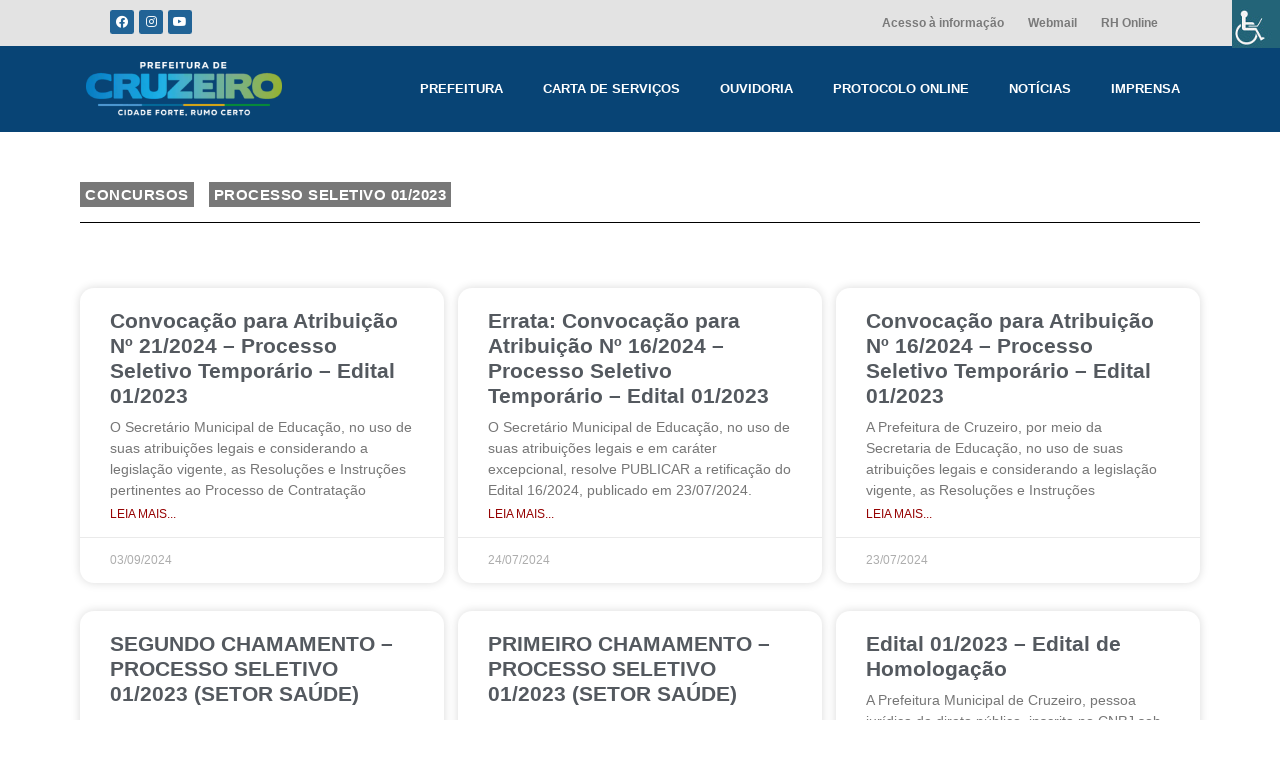

--- FILE ---
content_type: text/html; charset=UTF-8
request_url: https://www.cruzeiro.sp.gov.br/processo-seletivo-01-2023/
body_size: 20625
content:
<!DOCTYPE html><html lang="pt-BR"><head ><meta charset="UTF-8" /><meta name="viewport" content="width=device-width, initial-scale=1" /><style>.docs-tab a button{
			font-family: "Lato", Sans-serif;
			font-weight: 500;
			background-color: #216396;
			color: white !important;
			padding: 8px 14px;
			border-radius: 3px;
			text-decoration: none;
			cursor: pointer;
			transition: .3s;
			border: none;
		}
		.docs-tab a button:hover{
			background-color: #216396;
			filter: brightness(110%);
		}
		.docs-tab .elementor-tabs-wrapper{min-width: 110px;}
		
		.docs-subtitle{margin: 0 !important;}
		.docs-subtitle p{margin: 0 !important;}</style><meta name='robots' content='index, follow, max-image-preview:large, max-snippet:-1, max-video-preview:-1' /><style>.ztab-title{
			background-color: #216396;
			color: white;
			padding: 12px;
			border-left: 1px solid white;
		}
		.ztab-title h3{
			margin: 0;
			font-size: 20px;
		}
		.ztab-main-container {
			width: 100%;
			display: flex;
			margin-bottom: 80px;
		}
		.ztab-main-container .ztabs-list {
			min-width: fit-content;
		}
		.ztab-main-container .ztabs-list .ztab-tab{
			padding: 8px 16px;
			position: relative;
			left: 1px;
			cursor: pointer;
			color: #6ec1e4;
		}
		.ztab-main-container .ztabs-list .ztab-tab.ztab-active{
			border: 1px solid #C8C8C8;
			border-right-style: none;
			color: #61ce70;
			font-weight: bold;
			background-color: white;
		}
		.ztab-main-container .ztab-content-container{
			flex: 1;
			padding: 16px;
			border: 1px solid #C8C8C8;
			background-color: white;
			max-height: 300px;
			overflow-y: scroll;
			box-shadow: inset 0px -4px 5px -5px rgba(0,0,0,0.75);
		}
		.ztab-main-container .ztab-content-container .ztab-content{
			display: none;
		}
		.ztab-main-container .ztab-content-container .ztab-content.ztab-active{
			display: flex;
			flex-direction: column;
		}
		.ztab-main-container .ztab-content-container .ztab-content a{
			text-decoration: none;
			cursor: pointer;
			width: fit-content;
			margin-bottom: 12px;
		}
		.ztab-main-container .ztab-content-container .ztab-content button{
			width: fit-content;
			display: block;
			background-color: #216396;
			border: none;
			border-radius: 4px;
			padding: 8px 12px;
			color: white;
			transition: .3s;
			cursor: pointer;
		}
		.ztab-main-container .ztab-content-container .ztab-content button:hover{
			filter: brightness(120%);
		}</style><title>PROCESSO SELETIVO 01/2023 - Prefeitura de Cruzeiro</title><link rel="canonical" href="https://www.cruzeiro.sp.gov.br/processo-seletivo-01-2023/" /><meta property="og:locale" content="pt_BR" /><meta property="og:type" content="article" /><meta property="og:title" content="PROCESSO SELETIVO 01/2023 - Prefeitura de Cruzeiro" /><meta property="og:description" content="CONCURSOS PROCESSO SELETIVO 01/2023" /><meta property="og:url" content="https://www.cruzeiro.sp.gov.br/processo-seletivo-01-2023/" /><meta property="og:site_name" content="Prefeitura de Cruzeiro" /><meta property="article:publisher" content="https://www.facebook.com/PrefeituradeCruzeiro" /><meta property="article:modified_time" content="2023-04-18T17:07:47+00:00" /><meta name="twitter:card" content="summary_large_image" /><meta name="twitter:label1" content="Est. tempo de leitura" /><meta name="twitter:data1" content="2 minutos" /> <script type="application/ld+json" class="yoast-schema-graph">{"@context":"https://schema.org","@graph":[{"@type":"WebPage","@id":"https://www.cruzeiro.sp.gov.br/processo-seletivo-01-2023/","url":"https://www.cruzeiro.sp.gov.br/processo-seletivo-01-2023/","name":"PROCESSO SELETIVO 01/2023 - Prefeitura de Cruzeiro","isPartOf":{"@id":"https://www.cruzeiro.sp.gov.br/#website"},"datePublished":"2023-04-18T16:40:02+00:00","dateModified":"2023-04-18T17:07:47+00:00","breadcrumb":{"@id":"https://www.cruzeiro.sp.gov.br/processo-seletivo-01-2023/#breadcrumb"},"inLanguage":"pt-BR","potentialAction":[{"@type":"ReadAction","target":["https://www.cruzeiro.sp.gov.br/processo-seletivo-01-2023/"]}]},{"@type":"BreadcrumbList","@id":"https://www.cruzeiro.sp.gov.br/processo-seletivo-01-2023/#breadcrumb","itemListElement":[{"@type":"ListItem","position":1,"name":"Início","item":"https://www.cruzeiro.sp.gov.br/"},{"@type":"ListItem","position":2,"name":"PROCESSO SELETIVO 01/2023"}]},{"@type":"WebSite","@id":"https://www.cruzeiro.sp.gov.br/#website","url":"https://www.cruzeiro.sp.gov.br/","name":"Prefeitura de Cruzeiro","description":"Site Oficial","publisher":{"@id":"https://www.cruzeiro.sp.gov.br/#organization"},"potentialAction":[{"@type":"SearchAction","target":{"@type":"EntryPoint","urlTemplate":"https://www.cruzeiro.sp.gov.br/?s={search_term_string}"},"query-input":"required name=search_term_string"}],"inLanguage":"pt-BR"},{"@type":"Organization","@id":"https://www.cruzeiro.sp.gov.br/#organization","name":"Prefeitura Municipal de Cruzeiro","url":"https://www.cruzeiro.sp.gov.br/","logo":{"@type":"ImageObject","inLanguage":"pt-BR","@id":"https://www.cruzeiro.sp.gov.br/#/schema/logo/image/","url":"https://www.cruzeiro.sp.gov.br/wp-content/uploads/2021/12/71.jpg","contentUrl":"https://www.cruzeiro.sp.gov.br/wp-content/uploads/2021/12/71.jpg","width":760,"height":431,"caption":"Prefeitura Municipal de Cruzeiro"},"image":{"@id":"https://www.cruzeiro.sp.gov.br/#/schema/logo/image/"},"sameAs":["https://www.facebook.com/PrefeituradeCruzeiro"]}]}</script> <link rel='dns-prefetch' href='//www.googletagmanager.com' /><link rel="alternate" type="application/rss+xml" title="Feed para Prefeitura de Cruzeiro &raquo;" href="https://www.cruzeiro.sp.gov.br/feed/" /><link rel="alternate" type="application/rss+xml" title="Feed de comentários para Prefeitura de Cruzeiro &raquo;" href="https://www.cruzeiro.sp.gov.br/comments/feed/" />
<script id="cruze-ready" type="litespeed/javascript">window.advanced_ads_ready=function(e,a){a=a||"complete";var d=function(e){return"interactive"===a?"loading"!==e:"complete"===e};d(document.readyState)?e():document.addEventListener("readystatechange",(function(a){d(a.target.readyState)&&e()}),{once:"interactive"===a})},window.advanced_ads_ready_queue=window.advanced_ads_ready_queue||[]</script> <link data-optimized="2" rel="stylesheet" href="https://www.cruzeiro.sp.gov.br/wp-content/litespeed/css/3c50a0ba69af3974ab298645781f19c3.css?ver=43005" /><style id='classic-theme-styles-inline-css' type='text/css'>/*! This file is auto-generated */
.wp-block-button__link{color:#fff;background-color:#32373c;border-radius:9999px;box-shadow:none;text-decoration:none;padding:calc(.667em + 2px) calc(1.333em + 2px);font-size:1.125em}.wp-block-file__button{background:#32373c;color:#fff;text-decoration:none}</style><style id='global-styles-inline-css' type='text/css'>body{--wp--preset--color--black: #000000;--wp--preset--color--cyan-bluish-gray: #abb8c3;--wp--preset--color--white: #ffffff;--wp--preset--color--pale-pink: #f78da7;--wp--preset--color--vivid-red: #cf2e2e;--wp--preset--color--luminous-vivid-orange: #ff6900;--wp--preset--color--luminous-vivid-amber: #fcb900;--wp--preset--color--light-green-cyan: #7bdcb5;--wp--preset--color--vivid-green-cyan: #00d084;--wp--preset--color--pale-cyan-blue: #8ed1fc;--wp--preset--color--vivid-cyan-blue: #0693e3;--wp--preset--color--vivid-purple: #9b51e0;--wp--preset--gradient--vivid-cyan-blue-to-vivid-purple: linear-gradient(135deg,rgba(6,147,227,1) 0%,rgb(155,81,224) 100%);--wp--preset--gradient--light-green-cyan-to-vivid-green-cyan: linear-gradient(135deg,rgb(122,220,180) 0%,rgb(0,208,130) 100%);--wp--preset--gradient--luminous-vivid-amber-to-luminous-vivid-orange: linear-gradient(135deg,rgba(252,185,0,1) 0%,rgba(255,105,0,1) 100%);--wp--preset--gradient--luminous-vivid-orange-to-vivid-red: linear-gradient(135deg,rgba(255,105,0,1) 0%,rgb(207,46,46) 100%);--wp--preset--gradient--very-light-gray-to-cyan-bluish-gray: linear-gradient(135deg,rgb(238,238,238) 0%,rgb(169,184,195) 100%);--wp--preset--gradient--cool-to-warm-spectrum: linear-gradient(135deg,rgb(74,234,220) 0%,rgb(151,120,209) 20%,rgb(207,42,186) 40%,rgb(238,44,130) 60%,rgb(251,105,98) 80%,rgb(254,248,76) 100%);--wp--preset--gradient--blush-light-purple: linear-gradient(135deg,rgb(255,206,236) 0%,rgb(152,150,240) 100%);--wp--preset--gradient--blush-bordeaux: linear-gradient(135deg,rgb(254,205,165) 0%,rgb(254,45,45) 50%,rgb(107,0,62) 100%);--wp--preset--gradient--luminous-dusk: linear-gradient(135deg,rgb(255,203,112) 0%,rgb(199,81,192) 50%,rgb(65,88,208) 100%);--wp--preset--gradient--pale-ocean: linear-gradient(135deg,rgb(255,245,203) 0%,rgb(182,227,212) 50%,rgb(51,167,181) 100%);--wp--preset--gradient--electric-grass: linear-gradient(135deg,rgb(202,248,128) 0%,rgb(113,206,126) 100%);--wp--preset--gradient--midnight: linear-gradient(135deg,rgb(2,3,129) 0%,rgb(40,116,252) 100%);--wp--preset--font-size--small: 13px;--wp--preset--font-size--medium: 20px;--wp--preset--font-size--large: 36px;--wp--preset--font-size--x-large: 42px;--wp--preset--spacing--20: 0.44rem;--wp--preset--spacing--30: 0.67rem;--wp--preset--spacing--40: 1rem;--wp--preset--spacing--50: 1.5rem;--wp--preset--spacing--60: 2.25rem;--wp--preset--spacing--70: 3.38rem;--wp--preset--spacing--80: 5.06rem;--wp--preset--shadow--natural: 6px 6px 9px rgba(0, 0, 0, 0.2);--wp--preset--shadow--deep: 12px 12px 50px rgba(0, 0, 0, 0.4);--wp--preset--shadow--sharp: 6px 6px 0px rgba(0, 0, 0, 0.2);--wp--preset--shadow--outlined: 6px 6px 0px -3px rgba(255, 255, 255, 1), 6px 6px rgba(0, 0, 0, 1);--wp--preset--shadow--crisp: 6px 6px 0px rgba(0, 0, 0, 1);}:where(.is-layout-flex){gap: 0.5em;}:where(.is-layout-grid){gap: 0.5em;}body .is-layout-flow > .alignleft{float: left;margin-inline-start: 0;margin-inline-end: 2em;}body .is-layout-flow > .alignright{float: right;margin-inline-start: 2em;margin-inline-end: 0;}body .is-layout-flow > .aligncenter{margin-left: auto !important;margin-right: auto !important;}body .is-layout-constrained > .alignleft{float: left;margin-inline-start: 0;margin-inline-end: 2em;}body .is-layout-constrained > .alignright{float: right;margin-inline-start: 2em;margin-inline-end: 0;}body .is-layout-constrained > .aligncenter{margin-left: auto !important;margin-right: auto !important;}body .is-layout-constrained > :where(:not(.alignleft):not(.alignright):not(.alignfull)){max-width: var(--wp--style--global--content-size);margin-left: auto !important;margin-right: auto !important;}body .is-layout-constrained > .alignwide{max-width: var(--wp--style--global--wide-size);}body .is-layout-flex{display: flex;}body .is-layout-flex{flex-wrap: wrap;align-items: center;}body .is-layout-flex > *{margin: 0;}body .is-layout-grid{display: grid;}body .is-layout-grid > *{margin: 0;}:where(.wp-block-columns.is-layout-flex){gap: 2em;}:where(.wp-block-columns.is-layout-grid){gap: 2em;}:where(.wp-block-post-template.is-layout-flex){gap: 1.25em;}:where(.wp-block-post-template.is-layout-grid){gap: 1.25em;}.has-black-color{color: var(--wp--preset--color--black) !important;}.has-cyan-bluish-gray-color{color: var(--wp--preset--color--cyan-bluish-gray) !important;}.has-white-color{color: var(--wp--preset--color--white) !important;}.has-pale-pink-color{color: var(--wp--preset--color--pale-pink) !important;}.has-vivid-red-color{color: var(--wp--preset--color--vivid-red) !important;}.has-luminous-vivid-orange-color{color: var(--wp--preset--color--luminous-vivid-orange) !important;}.has-luminous-vivid-amber-color{color: var(--wp--preset--color--luminous-vivid-amber) !important;}.has-light-green-cyan-color{color: var(--wp--preset--color--light-green-cyan) !important;}.has-vivid-green-cyan-color{color: var(--wp--preset--color--vivid-green-cyan) !important;}.has-pale-cyan-blue-color{color: var(--wp--preset--color--pale-cyan-blue) !important;}.has-vivid-cyan-blue-color{color: var(--wp--preset--color--vivid-cyan-blue) !important;}.has-vivid-purple-color{color: var(--wp--preset--color--vivid-purple) !important;}.has-black-background-color{background-color: var(--wp--preset--color--black) !important;}.has-cyan-bluish-gray-background-color{background-color: var(--wp--preset--color--cyan-bluish-gray) !important;}.has-white-background-color{background-color: var(--wp--preset--color--white) !important;}.has-pale-pink-background-color{background-color: var(--wp--preset--color--pale-pink) !important;}.has-vivid-red-background-color{background-color: var(--wp--preset--color--vivid-red) !important;}.has-luminous-vivid-orange-background-color{background-color: var(--wp--preset--color--luminous-vivid-orange) !important;}.has-luminous-vivid-amber-background-color{background-color: var(--wp--preset--color--luminous-vivid-amber) !important;}.has-light-green-cyan-background-color{background-color: var(--wp--preset--color--light-green-cyan) !important;}.has-vivid-green-cyan-background-color{background-color: var(--wp--preset--color--vivid-green-cyan) !important;}.has-pale-cyan-blue-background-color{background-color: var(--wp--preset--color--pale-cyan-blue) !important;}.has-vivid-cyan-blue-background-color{background-color: var(--wp--preset--color--vivid-cyan-blue) !important;}.has-vivid-purple-background-color{background-color: var(--wp--preset--color--vivid-purple) !important;}.has-black-border-color{border-color: var(--wp--preset--color--black) !important;}.has-cyan-bluish-gray-border-color{border-color: var(--wp--preset--color--cyan-bluish-gray) !important;}.has-white-border-color{border-color: var(--wp--preset--color--white) !important;}.has-pale-pink-border-color{border-color: var(--wp--preset--color--pale-pink) !important;}.has-vivid-red-border-color{border-color: var(--wp--preset--color--vivid-red) !important;}.has-luminous-vivid-orange-border-color{border-color: var(--wp--preset--color--luminous-vivid-orange) !important;}.has-luminous-vivid-amber-border-color{border-color: var(--wp--preset--color--luminous-vivid-amber) !important;}.has-light-green-cyan-border-color{border-color: var(--wp--preset--color--light-green-cyan) !important;}.has-vivid-green-cyan-border-color{border-color: var(--wp--preset--color--vivid-green-cyan) !important;}.has-pale-cyan-blue-border-color{border-color: var(--wp--preset--color--pale-cyan-blue) !important;}.has-vivid-cyan-blue-border-color{border-color: var(--wp--preset--color--vivid-cyan-blue) !important;}.has-vivid-purple-border-color{border-color: var(--wp--preset--color--vivid-purple) !important;}.has-vivid-cyan-blue-to-vivid-purple-gradient-background{background: var(--wp--preset--gradient--vivid-cyan-blue-to-vivid-purple) !important;}.has-light-green-cyan-to-vivid-green-cyan-gradient-background{background: var(--wp--preset--gradient--light-green-cyan-to-vivid-green-cyan) !important;}.has-luminous-vivid-amber-to-luminous-vivid-orange-gradient-background{background: var(--wp--preset--gradient--luminous-vivid-amber-to-luminous-vivid-orange) !important;}.has-luminous-vivid-orange-to-vivid-red-gradient-background{background: var(--wp--preset--gradient--luminous-vivid-orange-to-vivid-red) !important;}.has-very-light-gray-to-cyan-bluish-gray-gradient-background{background: var(--wp--preset--gradient--very-light-gray-to-cyan-bluish-gray) !important;}.has-cool-to-warm-spectrum-gradient-background{background: var(--wp--preset--gradient--cool-to-warm-spectrum) !important;}.has-blush-light-purple-gradient-background{background: var(--wp--preset--gradient--blush-light-purple) !important;}.has-blush-bordeaux-gradient-background{background: var(--wp--preset--gradient--blush-bordeaux) !important;}.has-luminous-dusk-gradient-background{background: var(--wp--preset--gradient--luminous-dusk) !important;}.has-pale-ocean-gradient-background{background: var(--wp--preset--gradient--pale-ocean) !important;}.has-electric-grass-gradient-background{background: var(--wp--preset--gradient--electric-grass) !important;}.has-midnight-gradient-background{background: var(--wp--preset--gradient--midnight) !important;}.has-small-font-size{font-size: var(--wp--preset--font-size--small) !important;}.has-medium-font-size{font-size: var(--wp--preset--font-size--medium) !important;}.has-large-font-size{font-size: var(--wp--preset--font-size--large) !important;}.has-x-large-font-size{font-size: var(--wp--preset--font-size--x-large) !important;}
.wp-block-navigation a:where(:not(.wp-element-button)){color: inherit;}
:where(.wp-block-post-template.is-layout-flex){gap: 1.25em;}:where(.wp-block-post-template.is-layout-grid){gap: 1.25em;}
:where(.wp-block-columns.is-layout-flex){gap: 2em;}:where(.wp-block-columns.is-layout-grid){gap: 2em;}
.wp-block-pullquote{font-size: 1.5em;line-height: 1.6;}</style><link rel="preconnect" href="https://fonts.gstatic.com/" crossorigin><script type="litespeed/javascript" data-src="https://www.cruzeiro.sp.gov.br/wp-includes/js/jquery/jquery.min.js" id="jquery-core-js"></script> 
 <script type="litespeed/javascript" data-src="https://www.googletagmanager.com/gtag/js?id=G-ZWVLPSMXF2" id="google_gtagjs-js"></script> <script id="google_gtagjs-js-after" type="litespeed/javascript">window.dataLayer=window.dataLayer||[];function gtag(){dataLayer.push(arguments)}
gtag("set","linker",{"domains":["www.cruzeiro.sp.gov.br"]});gtag("js",new Date());gtag("set","developer_id.dZTNiMT",!0);gtag("config","G-ZWVLPSMXF2",{"googlesitekit_post_type":"page"})</script> <link rel="https://api.w.org/" href="https://www.cruzeiro.sp.gov.br/wp-json/" /><link rel="alternate" type="application/json" href="https://www.cruzeiro.sp.gov.br/wp-json/wp/v2/pages/16721" /><link rel="EditURI" type="application/rsd+xml" title="RSD" href="https://www.cruzeiro.sp.gov.br/xmlrpc.php?rsd" /><meta name="generator" content="WordPress 6.4.7" /><link rel='shortlink' href='https://www.cruzeiro.sp.gov.br/?p=16721' /><link rel="alternate" type="application/json+oembed" href="https://www.cruzeiro.sp.gov.br/wp-json/oembed/1.0/embed?url=https%3A%2F%2Fwww.cruzeiro.sp.gov.br%2Fprocesso-seletivo-01-2023%2F" /><link rel="alternate" type="text/xml+oembed" href="https://www.cruzeiro.sp.gov.br/wp-json/oembed/1.0/embed?url=https%3A%2F%2Fwww.cruzeiro.sp.gov.br%2Fprocesso-seletivo-01-2023%2F&#038;format=xml" /><meta name="cdp-version" content="1.5.0" /><meta name="generator" content="Site Kit by Google 1.158.0" /><script type="litespeed/javascript">document.createElement("picture");if(!window.HTMLPictureElement&&document.addEventListener){window.addEventListener("DOMContentLiteSpeedLoaded",function(){var s=document.createElement("script");s.src="https://www.cruzeiro.sp.gov.br/wp-content/plugins/webp-express/js/picturefill.min.js";document.body.appendChild(s)})}</script><meta name="generator" content="Elementor 3.18.3; features: e_dom_optimization, e_optimized_assets_loading, e_optimized_css_loading, additional_custom_breakpoints, block_editor_assets_optimize, e_image_loading_optimization; settings: css_print_method-external, google_font-enabled, font_display-auto"><link rel="icon" href="https://www.cruzeiro.sp.gov.br/wp-content/uploads/2022/01/cropped-favicon-crz-32x32.png" sizes="32x32" /><link rel="icon" href="https://www.cruzeiro.sp.gov.br/wp-content/uploads/2022/01/cropped-favicon-crz-192x192.png" sizes="192x192" /><link rel="apple-touch-icon" href="https://www.cruzeiro.sp.gov.br/wp-content/uploads/2022/01/cropped-favicon-crz-180x180.png" /><meta name="msapplication-TileImage" content="https://www.cruzeiro.sp.gov.br/wp-content/uploads/2022/01/cropped-favicon-crz-270x270.png" /></head><body data-rsssl=1 class="page-template-default page page-id-16721 wp-custom-logo no-js chrome osx wp-accessibility-helper accessibility-contrast_mode_on wah_fstype_script accessibility-location-right elementor-default elementor-kit-88 elementor-page elementor-page-16721 aa-prefix-cruze-" itemscope="itemscope" itemtype="http://schema.org/WebPage"><a class="jupiterx-a11y jupiterx-a11y-skip-navigation-link" href="#jupiterx-primary">Skip to content</a><div class="jupiterx-site"><header class="jupiterx-header jupiterx-header-custom" data-jupiterx-settings="{&quot;breakpoint&quot;:&quot;767.98&quot;,&quot;template&quot;:&quot;1772&quot;,&quot;behavior&quot;:&quot;&quot;}" role="banner" itemscope="itemscope" itemtype="http://schema.org/WPHeader"><div data-elementor-type="header" data-elementor-id="8609" class="elementor elementor-8609 elementor-location-header" data-elementor-post-type="elementor_library"><section class="elementor-section elementor-top-section elementor-element elementor-element-1157570f elementor-section-full_width elementor-section-height-default elementor-section-height-default" data-id="1157570f" data-element_type="section" data-settings="{&quot;background_background&quot;:&quot;classic&quot;}"><div class="elementor-container elementor-column-gap-default"><div class="elementor-column elementor-col-50 elementor-top-column elementor-element elementor-element-31eca97d elementor-hidden-tablet elementor-hidden-mobile" data-id="31eca97d" data-element_type="column"><div class="elementor-widget-wrap elementor-element-populated"><div class="elementor-element elementor-element-5ade60d1 e-grid-align-left elementor-shape-rounded elementor-grid-0 elementor-widget elementor-widget-social-icons" data-id="5ade60d1" data-element_type="widget" data-widget_type="social-icons.default"><div class="elementor-widget-container"><style>/*! elementor - v3.18.0 - 20-12-2023 */
.elementor-widget-social-icons.elementor-grid-0 .elementor-widget-container,.elementor-widget-social-icons.elementor-grid-mobile-0 .elementor-widget-container,.elementor-widget-social-icons.elementor-grid-tablet-0 .elementor-widget-container{line-height:1;font-size:0}.elementor-widget-social-icons:not(.elementor-grid-0):not(.elementor-grid-tablet-0):not(.elementor-grid-mobile-0) .elementor-grid{display:inline-grid}.elementor-widget-social-icons .elementor-grid{grid-column-gap:var(--grid-column-gap,5px);grid-row-gap:var(--grid-row-gap,5px);grid-template-columns:var(--grid-template-columns);justify-content:var(--justify-content,center);justify-items:var(--justify-content,center)}.elementor-icon.elementor-social-icon{font-size:var(--icon-size,25px);line-height:var(--icon-size,25px);width:calc(var(--icon-size, 25px) + 2 * var(--icon-padding, .5em));height:calc(var(--icon-size, 25px) + 2 * var(--icon-padding, .5em))}.elementor-social-icon{--e-social-icon-icon-color:#fff;display:inline-flex;background-color:#69727d;align-items:center;justify-content:center;text-align:center;cursor:pointer}.elementor-social-icon i{color:var(--e-social-icon-icon-color)}.elementor-social-icon svg{fill:var(--e-social-icon-icon-color)}.elementor-social-icon:last-child{margin:0}.elementor-social-icon:hover{opacity:.9;color:#fff}.elementor-social-icon-android{background-color:#a4c639}.elementor-social-icon-apple{background-color:#999}.elementor-social-icon-behance{background-color:#1769ff}.elementor-social-icon-bitbucket{background-color:#205081}.elementor-social-icon-codepen{background-color:#000}.elementor-social-icon-delicious{background-color:#39f}.elementor-social-icon-deviantart{background-color:#05cc47}.elementor-social-icon-digg{background-color:#005be2}.elementor-social-icon-dribbble{background-color:#ea4c89}.elementor-social-icon-elementor{background-color:#d30c5c}.elementor-social-icon-envelope{background-color:#ea4335}.elementor-social-icon-facebook,.elementor-social-icon-facebook-f{background-color:#3b5998}.elementor-social-icon-flickr{background-color:#0063dc}.elementor-social-icon-foursquare{background-color:#2d5be3}.elementor-social-icon-free-code-camp,.elementor-social-icon-freecodecamp{background-color:#006400}.elementor-social-icon-github{background-color:#333}.elementor-social-icon-gitlab{background-color:#e24329}.elementor-social-icon-globe{background-color:#69727d}.elementor-social-icon-google-plus,.elementor-social-icon-google-plus-g{background-color:#dd4b39}.elementor-social-icon-houzz{background-color:#7ac142}.elementor-social-icon-instagram{background-color:#262626}.elementor-social-icon-jsfiddle{background-color:#487aa2}.elementor-social-icon-link{background-color:#818a91}.elementor-social-icon-linkedin,.elementor-social-icon-linkedin-in{background-color:#0077b5}.elementor-social-icon-medium{background-color:#00ab6b}.elementor-social-icon-meetup{background-color:#ec1c40}.elementor-social-icon-mixcloud{background-color:#273a4b}.elementor-social-icon-odnoklassniki{background-color:#f4731c}.elementor-social-icon-pinterest{background-color:#bd081c}.elementor-social-icon-product-hunt{background-color:#da552f}.elementor-social-icon-reddit{background-color:#ff4500}.elementor-social-icon-rss{background-color:#f26522}.elementor-social-icon-shopping-cart{background-color:#4caf50}.elementor-social-icon-skype{background-color:#00aff0}.elementor-social-icon-slideshare{background-color:#0077b5}.elementor-social-icon-snapchat{background-color:#fffc00}.elementor-social-icon-soundcloud{background-color:#f80}.elementor-social-icon-spotify{background-color:#2ebd59}.elementor-social-icon-stack-overflow{background-color:#fe7a15}.elementor-social-icon-steam{background-color:#00adee}.elementor-social-icon-stumbleupon{background-color:#eb4924}.elementor-social-icon-telegram{background-color:#2ca5e0}.elementor-social-icon-thumb-tack{background-color:#1aa1d8}.elementor-social-icon-tripadvisor{background-color:#589442}.elementor-social-icon-tumblr{background-color:#35465c}.elementor-social-icon-twitch{background-color:#6441a5}.elementor-social-icon-twitter{background-color:#1da1f2}.elementor-social-icon-viber{background-color:#665cac}.elementor-social-icon-vimeo{background-color:#1ab7ea}.elementor-social-icon-vk{background-color:#45668e}.elementor-social-icon-weibo{background-color:#dd2430}.elementor-social-icon-weixin{background-color:#31a918}.elementor-social-icon-whatsapp{background-color:#25d366}.elementor-social-icon-wordpress{background-color:#21759b}.elementor-social-icon-xing{background-color:#026466}.elementor-social-icon-yelp{background-color:#af0606}.elementor-social-icon-youtube{background-color:#cd201f}.elementor-social-icon-500px{background-color:#0099e5}.elementor-shape-rounded .elementor-icon.elementor-social-icon{border-radius:10%}.elementor-shape-circle .elementor-icon.elementor-social-icon{border-radius:50%}</style><div class="elementor-social-icons-wrapper elementor-grid">
<span class="elementor-grid-item">
<a class="elementor-icon elementor-social-icon elementor-social-icon-facebook elementor-repeater-item-ebb16a4" href="https://www.facebook.com/PrefeituradeCruzeiro" target="_blank">
<span class="elementor-screen-only">Facebook</span>
<i class="fab fa-facebook"></i>					</a>
</span>
<span class="elementor-grid-item">
<a class="elementor-icon elementor-social-icon elementor-social-icon-instagram elementor-repeater-item-06c5e24" href="https://www.instagram.com/prefeituradecruzeiro/" target="_blank">
<span class="elementor-screen-only">Instagram</span>
<i class="fab fa-instagram"></i>					</a>
</span>
<span class="elementor-grid-item">
<a class="elementor-icon elementor-social-icon elementor-social-icon-youtube elementor-repeater-item-6e2b430" target="_blank">
<span class="elementor-screen-only">Youtube</span>
<i class="fab fa-youtube"></i>					</a>
</span></div></div></div></div></div><div class="elementor-column elementor-col-50 elementor-top-column elementor-element elementor-element-19062244" data-id="19062244" data-element_type="column"><div class="elementor-widget-wrap elementor-element-populated"><div class="elementor-element elementor-element-307c41d8 elementor-nav-menu__align-right elementor-nav-menu__text-align-center elementor-hidden-tablet elementor-hidden-mobile elementor-nav-menu--dropdown-tablet elementor-widget elementor-widget-nav-menu" data-id="307c41d8" data-element_type="widget" data-settings="{&quot;layout&quot;:&quot;horizontal&quot;,&quot;submenu_icon&quot;:{&quot;value&quot;:&quot;&lt;i class=\&quot;fas fa-caret-down\&quot;&gt;&lt;\/i&gt;&quot;,&quot;library&quot;:&quot;fa-solid&quot;}}" data-widget_type="nav-menu.default"><div class="elementor-widget-container"><nav class="elementor-nav-menu--main elementor-nav-menu__container elementor-nav-menu--layout-horizontal e--pointer-underline e--animation-fade"><ul id="menu-1-307c41d8" class="elementor-nav-menu"><li class="menu-item menu-item-type-custom menu-item-object-custom menu-item-134"><a href="https://pmcruzeiro.geosiap.net.br/pmcruzeiro/websis/portal_transparencia/financeiro/contas_publicas/index.php?consulta=sic" class="elementor-item">Acesso à informação</a></li><li class="menu-item menu-item-type-custom menu-item-object-custom menu-item-132"><a href="https://webmail.cruzeiro.sp.gov.br/" class="elementor-item">Webmail</a></li><li class="menu-item menu-item-type-custom menu-item-object-custom menu-item-10107"><a href="https://pmcruzeiro.geosiap.net.br/pmcruzeiro/websis/siapegov/recursos_humanos/grh/grh_rh_online.php" class="elementor-item">RH Online</a></li></ul></nav><nav class="elementor-nav-menu--dropdown elementor-nav-menu__container" aria-hidden="true"><ul id="menu-2-307c41d8" class="elementor-nav-menu"><li class="menu-item menu-item-type-custom menu-item-object-custom menu-item-134"><a href="https://pmcruzeiro.geosiap.net.br/pmcruzeiro/websis/portal_transparencia/financeiro/contas_publicas/index.php?consulta=sic" class="elementor-item" tabindex="-1">Acesso à informação</a></li><li class="menu-item menu-item-type-custom menu-item-object-custom menu-item-132"><a href="https://webmail.cruzeiro.sp.gov.br/" class="elementor-item" tabindex="-1">Webmail</a></li><li class="menu-item menu-item-type-custom menu-item-object-custom menu-item-10107"><a href="https://pmcruzeiro.geosiap.net.br/pmcruzeiro/websis/siapegov/recursos_humanos/grh/grh_rh_online.php" class="elementor-item" tabindex="-1">RH Online</a></li></ul></nav></div></div></div></div></div></section><section class="elementor-section elementor-top-section elementor-element elementor-element-5b499fc0 elementor-section-full_width elementor-hidden-desktop elementor-section-height-default elementor-section-height-default" data-id="5b499fc0" data-element_type="section" data-settings="{&quot;background_background&quot;:&quot;classic&quot;}"><div class="elementor-container elementor-column-gap-default"><div class="elementor-column elementor-col-100 elementor-top-column elementor-element elementor-element-11b1f9b4" data-id="11b1f9b4" data-element_type="column"><div class="elementor-widget-wrap elementor-element-populated"><div class="elementor-element elementor-element-2f65fd8c elementor-widget elementor-widget-text-editor" data-id="2f65fd8c" data-element_type="widget" data-widget_type="text-editor.default"><div class="elementor-widget-container"><style>/*! elementor - v3.18.0 - 20-12-2023 */
.elementor-widget-text-editor.elementor-drop-cap-view-stacked .elementor-drop-cap{background-color:#69727d;color:#fff}.elementor-widget-text-editor.elementor-drop-cap-view-framed .elementor-drop-cap{color:#69727d;border:3px solid;background-color:transparent}.elementor-widget-text-editor:not(.elementor-drop-cap-view-default) .elementor-drop-cap{margin-top:8px}.elementor-widget-text-editor:not(.elementor-drop-cap-view-default) .elementor-drop-cap-letter{width:1em;height:1em}.elementor-widget-text-editor .elementor-drop-cap{float:left;text-align:center;line-height:1;font-size:50px}.elementor-widget-text-editor .elementor-drop-cap-letter{display:inline-block}</style><p><picture><source srcset="https://www.cruzeiro.sp.gov.br/wp-content/webp-express/webp-images/uploads/2022/02/marca-sic-300x261.png.webp" type="image/webp"><img data-lazyloaded="1" src="[data-uri]" class="alignnone wp-image-1995  webpexpress-processed" data-src="https://www.cruzeiro.sp.gov.br/wp-content/uploads/2022/02/marca-sic-300x261.png" alt="" width="27" height="24"></picture><span style="color: #999999;"><a style="color: #999999;" href="https://pmcruzeiro.geosiap.net.br/pmcruzeiro/websis/portal_transparencia/financeiro/contas_publicas/index.php?consulta=sic">Acesso à informação</a> </span>   |    <a href="https://webmail.cruzeiro.sp.gov.br/"><span style="color: #999999;">Webmail</span></a></p></div></div></div></div></div></section><section class="elementor-section elementor-top-section elementor-element elementor-element-29938a5c elementor-section-content-middle elementor-section-boxed elementor-section-height-default elementor-section-height-default" data-id="29938a5c" data-element_type="section" data-settings="{&quot;background_background&quot;:&quot;classic&quot;}"><div class="elementor-container elementor-column-gap-default"><div class="elementor-column elementor-col-50 elementor-top-column elementor-element elementor-element-7d802a47" data-id="7d802a47" data-element_type="column"><div class="elementor-widget-wrap elementor-element-populated"><div class="elementor-element elementor-element-270e1790 elementor-widget-tablet__width-initial elementor-widget elementor-widget-image" data-id="270e1790" data-element_type="widget" data-widget_type="image.default"><div class="elementor-widget-container"><style>/*! elementor - v3.18.0 - 20-12-2023 */
.elementor-widget-image{text-align:center}.elementor-widget-image a{display:inline-block}.elementor-widget-image a img[src$=".svg"]{width:48px}.elementor-widget-image img{vertical-align:middle;display:inline-block}</style><a href="https://www.cruzeiro.sp.gov.br">
<picture><source srcset="https://www.cruzeiro.sp.gov.br/wp-content/webp-express/webp-images/uploads/2025/01/ID-Dark-Prefeitura_de_Cruzeiro-300x83.png.webp 300w, https://www.cruzeiro.sp.gov.br/wp-content/webp-express/webp-images/uploads/2025/01/ID-Dark-Prefeitura_de_Cruzeiro-1024x282.png.webp 1024w, https://www.cruzeiro.sp.gov.br/wp-content/webp-express/webp-images/uploads/2025/01/ID-Dark-Prefeitura_de_Cruzeiro-768x211.png.webp 768w, https://www.cruzeiro.sp.gov.br/wp-content/webp-express/webp-images/uploads/2025/01/ID-Dark-Prefeitura_de_Cruzeiro-1536x423.png.webp 1536w, https://www.cruzeiro.sp.gov.br/wp-content/webp-express/webp-images/uploads/2025/01/ID-Dark-Prefeitura_de_Cruzeiro-2048x563.png.webp 2048w" sizes="(max-width: 300px) 100vw, 300px" type="image/webp"><img data-lazyloaded="1" src="[data-uri]" width="300" height="83" data-src="https://www.cruzeiro.sp.gov.br/wp-content/uploads/2025/01/ID-Dark-Prefeitura_de_Cruzeiro-300x83.png" class="attachment-medium size-medium wp-image-28516 webpexpress-processed" alt="" data-srcset="https://www.cruzeiro.sp.gov.br/wp-content/uploads/2025/01/ID-Dark-Prefeitura_de_Cruzeiro-300x83.png 300w, https://www.cruzeiro.sp.gov.br/wp-content/uploads/2025/01/ID-Dark-Prefeitura_de_Cruzeiro-1024x282.png 1024w, https://www.cruzeiro.sp.gov.br/wp-content/uploads/2025/01/ID-Dark-Prefeitura_de_Cruzeiro-768x211.png 768w, https://www.cruzeiro.sp.gov.br/wp-content/uploads/2025/01/ID-Dark-Prefeitura_de_Cruzeiro-1536x423.png 1536w, https://www.cruzeiro.sp.gov.br/wp-content/uploads/2025/01/ID-Dark-Prefeitura_de_Cruzeiro-2048x563.png 2048w" data-sizes="(max-width: 300px) 100vw, 300px"></picture>								</a></div></div></div></div><div class="elementor-column elementor-col-50 elementor-top-column elementor-element elementor-element-3b2e1d3" data-id="3b2e1d3" data-element_type="column"><div class="elementor-widget-wrap elementor-element-populated"><div class="elementor-element elementor-element-4b6afae8 elementor-nav-menu__align-right elementor-nav-menu--stretch elementor-nav-menu--dropdown-tablet elementor-nav-menu__text-align-aside elementor-nav-menu--toggle elementor-nav-menu--burger elementor-widget elementor-widget-nav-menu" data-id="4b6afae8" data-element_type="widget" data-settings="{&quot;full_width&quot;:&quot;stretch&quot;,&quot;layout&quot;:&quot;horizontal&quot;,&quot;submenu_icon&quot;:{&quot;value&quot;:&quot;&lt;i class=\&quot;fas fa-caret-down\&quot;&gt;&lt;\/i&gt;&quot;,&quot;library&quot;:&quot;fa-solid&quot;},&quot;toggle&quot;:&quot;burger&quot;}" data-widget_type="nav-menu.default"><div class="elementor-widget-container"><nav class="elementor-nav-menu--main elementor-nav-menu__container elementor-nav-menu--layout-horizontal e--pointer-none"><ul id="menu-1-4b6afae8" class="elementor-nav-menu"><li class="menu-item menu-item-type-custom menu-item-object-custom menu-item-has-children menu-item-18"><a class="elementor-item">PREFEITURA</a><ul class="sub-menu elementor-nav-menu--dropdown"><li class="menu-item menu-item-type-post_type menu-item-object-page menu-item-323"><a href="https://www.cruzeiro.sp.gov.br/a-cidade/" class="elementor-sub-item">A CIDADE</a></li><li class="menu-item menu-item-type-post_type menu-item-object-page menu-item-26192"><a href="https://www.cruzeiro.sp.gov.br/secretarias/" class="elementor-sub-item">SECRETARIAS</a></li><li class="menu-item menu-item-type-post_type menu-item-object-page menu-item-362"><a href="https://www.cruzeiro.sp.gov.br/fundo-social/" class="elementor-sub-item">FUNDO SOCIAL</a></li><li class="menu-item menu-item-type-post_type menu-item-object-page menu-item-363"><a href="https://www.cruzeiro.sp.gov.br/procuradoria-geral/" class="elementor-sub-item">PROCURADORIA-GERAL</a></li><li class="menu-item menu-item-type-post_type menu-item-object-page menu-item-396"><a href="https://www.cruzeiro.sp.gov.br/controladoria/" class="elementor-sub-item">CONTROLADORIA</a></li><li class="menu-item menu-item-type-post_type menu-item-object-page menu-item-364"><a href="https://www.cruzeiro.sp.gov.br/conselhos-municipais/" class="elementor-sub-item">CONSELHOS MUNICIPAIS</a></li><li class="menu-item menu-item-type-post_type menu-item-object-page menu-item-14067"><a href="https://www.cruzeiro.sp.gov.br/instituicoes/" class="elementor-sub-item">INSTITUIÇÕES</a></li><li class="menu-item menu-item-type-post_type menu-item-object-page menu-item-395"><a href="https://www.cruzeiro.sp.gov.br/portal-3o-setor/" class="elementor-sub-item">PORTAL 3º SETOR</a></li><li class="menu-item menu-item-type-custom menu-item-object-custom menu-item-11092"><a href="https://pmcruzeiro.geosiap.net.br/pmcruzeiro/websis/siapegov/legislativo/leis/resulta_leis.php" class="elementor-sub-item">LEIS MUNICIPAIS</a></li><li class="menu-item menu-item-type-custom menu-item-object-custom menu-item-397"><a href="https://pmcruzeiro.geosiap.net.br/portal-transparencia/home" class="elementor-sub-item">PORTAL DA TRANSPARÊNCIA</a></li><li class="menu-item menu-item-type-custom menu-item-object-custom menu-item-16957"><a href="https://www.cidadedecruzeiro.com.br/" class="elementor-sub-item">TURISMO</a></li><li class="menu-item menu-item-type-post_type menu-item-object-page menu-item-23018"><a href="https://www.cruzeiro.sp.gov.br/saude-seguranca-trabalho/" class="elementor-sub-item">SAÚDE E SEGURANÇA DO TRABALHO</a></li></ul></li><li class="menu-item menu-item-type-custom menu-item-object-custom menu-item-21"><a href="https://www.cruzeiro.sp.gov.br/carta-servicos/" class="elementor-item">CARTA DE SERVIÇOS</a></li><li class="menu-item menu-item-type-post_type menu-item-object-page menu-item-2681"><a href="https://www.cruzeiro.sp.gov.br/ouvidoria/" class="elementor-item">OUVIDORIA</a></li><li class="menu-item menu-item-type-custom menu-item-object-custom menu-item-23"><a href="https://pmcruzeiro.geosiap.net.br/pmcruzeiro/websis/siapegov/administrativo/gpro/gpro_index.php" class="elementor-item">PROTOCOLO ONLINE</a></li><li class="menu-item menu-item-type-post_type menu-item-object-page menu-item-27011"><a href="https://www.cruzeiro.sp.gov.br/noticias/" class="elementor-item">NOTÍCIAS</a></li><li class="menu-item menu-item-type-custom menu-item-object-custom menu-item-has-children menu-item-179"><a href="#" class="elementor-item elementor-item-anchor">IMPRENSA</a><ul class="sub-menu elementor-nav-menu--dropdown"><li class="menu-item menu-item-type-post_type menu-item-object-page menu-item-386"><a href="https://www.cruzeiro.sp.gov.br/identidade-visual/" class="elementor-sub-item">IDENTIDADE VISUAL</a></li><li class="menu-item menu-item-type-post_type menu-item-object-page menu-item-385"><a href="https://www.cruzeiro.sp.gov.br/fale-conosco-imprensa/" class="elementor-sub-item">ATENDIMENTO IMPRENSA</a></li></ul></li></ul></nav><div class="elementor-menu-toggle" role="button" tabindex="0" aria-label="Alternar menu" aria-expanded="false">
<i aria-hidden="true" role="presentation" class="elementor-menu-toggle__icon--open eicon-menu-bar"></i><i aria-hidden="true" role="presentation" class="elementor-menu-toggle__icon--close eicon-close"></i>			<span class="elementor-screen-only">Menu</span></div><nav class="elementor-nav-menu--dropdown elementor-nav-menu__container" aria-hidden="true"><ul id="menu-2-4b6afae8" class="elementor-nav-menu"><li class="menu-item menu-item-type-custom menu-item-object-custom menu-item-has-children menu-item-18"><a class="elementor-item" tabindex="-1">PREFEITURA</a><ul class="sub-menu elementor-nav-menu--dropdown"><li class="menu-item menu-item-type-post_type menu-item-object-page menu-item-323"><a href="https://www.cruzeiro.sp.gov.br/a-cidade/" class="elementor-sub-item" tabindex="-1">A CIDADE</a></li><li class="menu-item menu-item-type-post_type menu-item-object-page menu-item-26192"><a href="https://www.cruzeiro.sp.gov.br/secretarias/" class="elementor-sub-item" tabindex="-1">SECRETARIAS</a></li><li class="menu-item menu-item-type-post_type menu-item-object-page menu-item-362"><a href="https://www.cruzeiro.sp.gov.br/fundo-social/" class="elementor-sub-item" tabindex="-1">FUNDO SOCIAL</a></li><li class="menu-item menu-item-type-post_type menu-item-object-page menu-item-363"><a href="https://www.cruzeiro.sp.gov.br/procuradoria-geral/" class="elementor-sub-item" tabindex="-1">PROCURADORIA-GERAL</a></li><li class="menu-item menu-item-type-post_type menu-item-object-page menu-item-396"><a href="https://www.cruzeiro.sp.gov.br/controladoria/" class="elementor-sub-item" tabindex="-1">CONTROLADORIA</a></li><li class="menu-item menu-item-type-post_type menu-item-object-page menu-item-364"><a href="https://www.cruzeiro.sp.gov.br/conselhos-municipais/" class="elementor-sub-item" tabindex="-1">CONSELHOS MUNICIPAIS</a></li><li class="menu-item menu-item-type-post_type menu-item-object-page menu-item-14067"><a href="https://www.cruzeiro.sp.gov.br/instituicoes/" class="elementor-sub-item" tabindex="-1">INSTITUIÇÕES</a></li><li class="menu-item menu-item-type-post_type menu-item-object-page menu-item-395"><a href="https://www.cruzeiro.sp.gov.br/portal-3o-setor/" class="elementor-sub-item" tabindex="-1">PORTAL 3º SETOR</a></li><li class="menu-item menu-item-type-custom menu-item-object-custom menu-item-11092"><a href="https://pmcruzeiro.geosiap.net.br/pmcruzeiro/websis/siapegov/legislativo/leis/resulta_leis.php" class="elementor-sub-item" tabindex="-1">LEIS MUNICIPAIS</a></li><li class="menu-item menu-item-type-custom menu-item-object-custom menu-item-397"><a href="https://pmcruzeiro.geosiap.net.br/portal-transparencia/home" class="elementor-sub-item" tabindex="-1">PORTAL DA TRANSPARÊNCIA</a></li><li class="menu-item menu-item-type-custom menu-item-object-custom menu-item-16957"><a href="https://www.cidadedecruzeiro.com.br/" class="elementor-sub-item" tabindex="-1">TURISMO</a></li><li class="menu-item menu-item-type-post_type menu-item-object-page menu-item-23018"><a href="https://www.cruzeiro.sp.gov.br/saude-seguranca-trabalho/" class="elementor-sub-item" tabindex="-1">SAÚDE E SEGURANÇA DO TRABALHO</a></li></ul></li><li class="menu-item menu-item-type-custom menu-item-object-custom menu-item-21"><a href="https://www.cruzeiro.sp.gov.br/carta-servicos/" class="elementor-item" tabindex="-1">CARTA DE SERVIÇOS</a></li><li class="menu-item menu-item-type-post_type menu-item-object-page menu-item-2681"><a href="https://www.cruzeiro.sp.gov.br/ouvidoria/" class="elementor-item" tabindex="-1">OUVIDORIA</a></li><li class="menu-item menu-item-type-custom menu-item-object-custom menu-item-23"><a href="https://pmcruzeiro.geosiap.net.br/pmcruzeiro/websis/siapegov/administrativo/gpro/gpro_index.php" class="elementor-item" tabindex="-1">PROTOCOLO ONLINE</a></li><li class="menu-item menu-item-type-post_type menu-item-object-page menu-item-27011"><a href="https://www.cruzeiro.sp.gov.br/noticias/" class="elementor-item" tabindex="-1">NOTÍCIAS</a></li><li class="menu-item menu-item-type-custom menu-item-object-custom menu-item-has-children menu-item-179"><a href="#" class="elementor-item elementor-item-anchor" tabindex="-1">IMPRENSA</a><ul class="sub-menu elementor-nav-menu--dropdown"><li class="menu-item menu-item-type-post_type menu-item-object-page menu-item-386"><a href="https://www.cruzeiro.sp.gov.br/identidade-visual/" class="elementor-sub-item" tabindex="-1">IDENTIDADE VISUAL</a></li><li class="menu-item menu-item-type-post_type menu-item-object-page menu-item-385"><a href="https://www.cruzeiro.sp.gov.br/fale-conosco-imprensa/" class="elementor-sub-item" tabindex="-1">ATENDIMENTO IMPRENSA</a></li></ul></li></ul></nav></div></div></div></div></div></section></div></header><main class="jupiterx-main"><div class="jupiterx-main-content"><div class="container-fluid"><div class="row"><div id="jupiterx-primary" class="jupiterx-primary col-lg-12"><div class="jupiterx-content" role="main" itemprop="mainEntityOfPage"><article id="16721" class="jupiterx-post post-16721 page type-page status-publish hentry" itemscope="itemscope" itemtype="http://schema.org/CreativeWork"><header class="jupiterx-post-header"><ul class="jupiterx-post-meta list-inline"></ul></header><div class="jupiterx-post-body" itemprop="articleBody"><div class="jupiterx-post-content clearfix" itemprop="text"><div data-elementor-type="wp-page" data-elementor-id="16721" class="elementor elementor-16721" data-elementor-post-type="page"><section class="elementor-section elementor-top-section elementor-element elementor-element-1c1f684 elementor-section-boxed elementor-section-height-default elementor-section-height-default" data-id="1c1f684" data-element_type="section"><div class="elementor-container elementor-column-gap-default"><div class="elementor-column elementor-col-100 elementor-top-column elementor-element elementor-element-b3fd7bc" data-id="b3fd7bc" data-element_type="column"><div class="elementor-widget-wrap elementor-element-populated"><div class="elementor-element elementor-element-50e9a1f elementor-widget__width-auto elementor-widget elementor-widget-heading" data-id="50e9a1f" data-element_type="widget" data-widget_type="heading.default"><div class="elementor-widget-container"><style>/*! elementor - v3.18.0 - 20-12-2023 */
.elementor-heading-title{padding:0;margin:0;line-height:1}.elementor-widget-heading .elementor-heading-title[class*=elementor-size-]>a{color:inherit;font-size:inherit;line-height:inherit}.elementor-widget-heading .elementor-heading-title.elementor-size-small{font-size:15px}.elementor-widget-heading .elementor-heading-title.elementor-size-medium{font-size:19px}.elementor-widget-heading .elementor-heading-title.elementor-size-large{font-size:29px}.elementor-widget-heading .elementor-heading-title.elementor-size-xl{font-size:39px}.elementor-widget-heading .elementor-heading-title.elementor-size-xxl{font-size:59px}</style><h2 class="elementor-heading-title elementor-size-default"><a href="https://www.cruzeiro.sp.gov.br/concursos/">CONCURSOS</a></h2></div></div><div class="elementor-element elementor-element-49a4bfa elementor-widget__width-auto elementor-widget elementor-widget-heading" data-id="49a4bfa" data-element_type="widget" data-widget_type="heading.default"><div class="elementor-widget-container"><h2 class="elementor-heading-title elementor-size-default"><a href="https://www.cruzeiro.sp.gov.br/processo-seletivo-01-2023/">PROCESSO SELETIVO 01/2023</a></h2></div></div><div class="elementor-element elementor-element-80c302c elementor-widget__width-inherit elementor-widget-divider--view-line elementor-widget elementor-widget-divider" data-id="80c302c" data-element_type="widget" data-widget_type="divider.default"><div class="elementor-widget-container"><style>/*! elementor - v3.18.0 - 20-12-2023 */
.elementor-widget-divider{--divider-border-style:none;--divider-border-width:1px;--divider-color:#0c0d0e;--divider-icon-size:20px;--divider-element-spacing:10px;--divider-pattern-height:24px;--divider-pattern-size:20px;--divider-pattern-url:none;--divider-pattern-repeat:repeat-x}.elementor-widget-divider .elementor-divider{display:flex}.elementor-widget-divider .elementor-divider__text{font-size:15px;line-height:1;max-width:95%}.elementor-widget-divider .elementor-divider__element{margin:0 var(--divider-element-spacing);flex-shrink:0}.elementor-widget-divider .elementor-icon{font-size:var(--divider-icon-size)}.elementor-widget-divider .elementor-divider-separator{display:flex;margin:0;direction:ltr}.elementor-widget-divider--view-line_icon .elementor-divider-separator,.elementor-widget-divider--view-line_text .elementor-divider-separator{align-items:center}.elementor-widget-divider--view-line_icon .elementor-divider-separator:after,.elementor-widget-divider--view-line_icon .elementor-divider-separator:before,.elementor-widget-divider--view-line_text .elementor-divider-separator:after,.elementor-widget-divider--view-line_text .elementor-divider-separator:before{display:block;content:"";border-bottom:0;flex-grow:1;border-top:var(--divider-border-width) var(--divider-border-style) var(--divider-color)}.elementor-widget-divider--element-align-left .elementor-divider .elementor-divider-separator>.elementor-divider__svg:first-of-type{flex-grow:0;flex-shrink:100}.elementor-widget-divider--element-align-left .elementor-divider-separator:before{content:none}.elementor-widget-divider--element-align-left .elementor-divider__element{margin-left:0}.elementor-widget-divider--element-align-right .elementor-divider .elementor-divider-separator>.elementor-divider__svg:last-of-type{flex-grow:0;flex-shrink:100}.elementor-widget-divider--element-align-right .elementor-divider-separator:after{content:none}.elementor-widget-divider--element-align-right .elementor-divider__element{margin-right:0}.elementor-widget-divider:not(.elementor-widget-divider--view-line_text):not(.elementor-widget-divider--view-line_icon) .elementor-divider-separator{border-top:var(--divider-border-width) var(--divider-border-style) var(--divider-color)}.elementor-widget-divider--separator-type-pattern{--divider-border-style:none}.elementor-widget-divider--separator-type-pattern.elementor-widget-divider--view-line .elementor-divider-separator,.elementor-widget-divider--separator-type-pattern:not(.elementor-widget-divider--view-line) .elementor-divider-separator:after,.elementor-widget-divider--separator-type-pattern:not(.elementor-widget-divider--view-line) .elementor-divider-separator:before,.elementor-widget-divider--separator-type-pattern:not([class*=elementor-widget-divider--view]) .elementor-divider-separator{width:100%;min-height:var(--divider-pattern-height);-webkit-mask-size:var(--divider-pattern-size) 100%;mask-size:var(--divider-pattern-size) 100%;-webkit-mask-repeat:var(--divider-pattern-repeat);mask-repeat:var(--divider-pattern-repeat);background-color:var(--divider-color);-webkit-mask-image:var(--divider-pattern-url);mask-image:var(--divider-pattern-url)}.elementor-widget-divider--no-spacing{--divider-pattern-size:auto}.elementor-widget-divider--bg-round{--divider-pattern-repeat:round}.rtl .elementor-widget-divider .elementor-divider__text{direction:rtl}.e-con-inner>.elementor-widget-divider,.e-con>.elementor-widget-divider{width:var(--container-widget-width,100%);--flex-grow:var(--container-widget-flex-grow)}</style><div class="elementor-divider">
<span class="elementor-divider-separator">
</span></div></div></div></div></div></div></section><section class="elementor-section elementor-top-section elementor-element elementor-element-d7a916e elementor-section-boxed elementor-section-height-default elementor-section-height-default" data-id="d7a916e" data-element_type="section"><div class="elementor-container elementor-column-gap-default"><div class="elementor-column elementor-col-100 elementor-top-column elementor-element elementor-element-b409c1a" data-id="b409c1a" data-element_type="column"><div class="elementor-widget-wrap elementor-element-populated"><div class="elementor-element elementor-element-b0d7c3a elementor-posts--align-left elementor-posts--thumbnail-none elementor-grid-3 elementor-grid-tablet-2 elementor-grid-mobile-1 elementor-card-shadow-yes elementor-posts__hover-gradient elementor-widget elementor-widget-posts" data-id="b0d7c3a" data-element_type="widget" data-settings="{&quot;cards_row_gap&quot;:{&quot;unit&quot;:&quot;px&quot;,&quot;size&quot;:28,&quot;sizes&quot;:[]},&quot;cards_row_gap_mobile&quot;:{&quot;unit&quot;:&quot;px&quot;,&quot;size&quot;:17,&quot;sizes&quot;:[]},&quot;pagination_type&quot;:&quot;numbers&quot;,&quot;cards_columns&quot;:&quot;3&quot;,&quot;cards_columns_tablet&quot;:&quot;2&quot;,&quot;cards_columns_mobile&quot;:&quot;1&quot;,&quot;cards_row_gap_tablet&quot;:{&quot;unit&quot;:&quot;px&quot;,&quot;size&quot;:&quot;&quot;,&quot;sizes&quot;:[]}}" data-widget_type="posts.cards"><div class="elementor-widget-container"><div class="elementor-posts-container elementor-posts elementor-posts--skin-cards elementor-grid"><article class="elementor-post elementor-grid-item post-26504 post type-post status-publish format-standard hentry category-editais category-processo-seletivo-01-2023"><div class="elementor-post__card"><div class="elementor-post__text"><h3 class="elementor-post__title">
<a href="https://www.cruzeiro.sp.gov.br/convocacao-para-atribuicao-no-21-2024-processo-seletivo-temporario-edital-01-2023/" >
Convocação para Atribuição Nº 21/2024 &#8211; Processo Seletivo Temporário &#8211; Edital 01/2023			</a></h3><div class="elementor-post__excerpt"><p>O Secretário Municipal de Educação, no uso de suas atribuições legais e considerando a legislação vigente, as Resoluções e Instruções pertinentes ao Processo de Contratação</p></div>
<a class="elementor-post__read-more" href="https://www.cruzeiro.sp.gov.br/convocacao-para-atribuicao-no-21-2024-processo-seletivo-temporario-edital-01-2023/" aria-label="Leia mais sobre Convocação para Atribuição Nº 21/2024 &#8211; Processo Seletivo Temporário &#8211; Edital 01/2023" tabindex="-1" >
Leia mais...		</a></div><div class="elementor-post__meta-data">
<span class="elementor-post-date">
03/09/2024		</span></div></div></article><article class="elementor-post elementor-grid-item post-26121 post type-post status-publish format-standard hentry category-concursos category-processo-seletivo-01-2023"><div class="elementor-post__card"><div class="elementor-post__text"><h3 class="elementor-post__title">
<a href="https://www.cruzeiro.sp.gov.br/errata-convocacao-para-atribuicao-no-16-2024-processo-seletivo-temporario-edital-01-2023/" >
Errata: Convocação para Atribuição Nº 16/2024 &#8211; Processo Seletivo Temporário &#8211; Edital 01/2023			</a></h3><div class="elementor-post__excerpt"><p>O Secretário Municipal de Educação, no uso de suas atribuições legais e em caráter excepcional, resolve PUBLICAR a retificação do Edital 16/2024, publicado em 23/07/2024.</p></div>
<a class="elementor-post__read-more" href="https://www.cruzeiro.sp.gov.br/errata-convocacao-para-atribuicao-no-16-2024-processo-seletivo-temporario-edital-01-2023/" aria-label="Leia mais sobre Errata: Convocação para Atribuição Nº 16/2024 &#8211; Processo Seletivo Temporário &#8211; Edital 01/2023" tabindex="-1" >
Leia mais...		</a></div><div class="elementor-post__meta-data">
<span class="elementor-post-date">
24/07/2024		</span></div></div></article><article class="elementor-post elementor-grid-item post-26100 post type-post status-publish format-standard hentry category-editais category-processo-seletivo-01-2023"><div class="elementor-post__card"><div class="elementor-post__text"><h3 class="elementor-post__title">
<a href="https://www.cruzeiro.sp.gov.br/convocacao-para-atribuicao/" >
Convocação para Atribuição Nº 16/2024 &#8211; Processo Seletivo Temporário &#8211; Edital 01/2023			</a></h3><div class="elementor-post__excerpt"><p>A Prefeitura de Cruzeiro, por meio da Secretaria de Educação, no uso de suas atribuições legais e considerando a legislação vigente, as Resoluções e Instruções</p></div>
<a class="elementor-post__read-more" href="https://www.cruzeiro.sp.gov.br/convocacao-para-atribuicao/" aria-label="Leia mais sobre Convocação para Atribuição Nº 16/2024 &#8211; Processo Seletivo Temporário &#8211; Edital 01/2023" tabindex="-1" >
Leia mais...		</a></div><div class="elementor-post__meta-data">
<span class="elementor-post-date">
23/07/2024		</span></div></div></article><article class="elementor-post elementor-grid-item post-16875 post type-post status-publish format-standard hentry category-concursos category-processo-seletivo-01-2023"><div class="elementor-post__card"><div class="elementor-post__text"><h3 class="elementor-post__title">
<a href="https://www.cruzeiro.sp.gov.br/segundo-chamamento-processo-seletivo-01-2023-setor-saude/" >
SEGUNDO CHAMAMENTO &#8211; PROCESSO SELETIVO 01/2023 (SETOR SAÚDE)			</a></h3><div class="elementor-post__excerpt"><p>Segundo Chamamento &#8211; Processo Seletivo 01/2023 (Setor Saúde)</p></div>
<a class="elementor-post__read-more" href="https://www.cruzeiro.sp.gov.br/segundo-chamamento-processo-seletivo-01-2023-setor-saude/" aria-label="Leia mais sobre SEGUNDO CHAMAMENTO &#8211; PROCESSO SELETIVO 01/2023 (SETOR SAÚDE)" tabindex="-1" >
Leia mais...		</a></div><div class="elementor-post__meta-data">
<span class="elementor-post-date">
24/04/2023		</span></div></div></article><article class="elementor-post elementor-grid-item post-16683 post type-post status-publish format-standard hentry category-concursos category-processo-seletivo-01-2023"><div class="elementor-post__card"><div class="elementor-post__text"><h3 class="elementor-post__title">
<a href="https://www.cruzeiro.sp.gov.br/primeiro-chamamento-processo-seletivo-01-2023-setor-saude/" >
PRIMEIRO CHAMAMENTO &#8211; PROCESSO SELETIVO 01/2023 (SETOR SAÚDE)			</a></h3><div class="elementor-post__excerpt"><p>Primeiro Chamamento &#8211; Processo Seletivo 01/2023 (Setor Saúde)</p></div>
<a class="elementor-post__read-more" href="https://www.cruzeiro.sp.gov.br/primeiro-chamamento-processo-seletivo-01-2023-setor-saude/" aria-label="Leia mais sobre PRIMEIRO CHAMAMENTO &#8211; PROCESSO SELETIVO 01/2023 (SETOR SAÚDE)" tabindex="-1" >
Leia mais...		</a></div><div class="elementor-post__meta-data">
<span class="elementor-post-date">
04/04/2023		</span></div></div></article><article class="elementor-post elementor-grid-item post-16171 post type-post status-publish format-standard has-post-thumbnail hentry category-concursos category-processo-seletivo-01-2023"><div class="elementor-post__card"><div class="elementor-post__text"><h3 class="elementor-post__title">
<a href="https://www.cruzeiro.sp.gov.br/edital-01-2023-edital-de-homologacao/" >
Edital 01/2023 – Edital de Homologação			</a></h3><div class="elementor-post__excerpt"><p>A Prefeitura Municipal de Cruzeiro, pessoa jurídica de direto público, inscrita no CNPJ sob o nº 46.668.596/0001-01, com Sede na Rua Capitão Neco, nº 118,</p></div>
<a class="elementor-post__read-more" href="https://www.cruzeiro.sp.gov.br/edital-01-2023-edital-de-homologacao/" aria-label="Leia mais sobre Edital 01/2023 – Edital de Homologação" tabindex="-1" >
Leia mais...		</a></div><div class="elementor-post__meta-data">
<span class="elementor-post-date">
28/03/2023		</span></div></div></article><article class="elementor-post elementor-grid-item post-16166 post type-post status-publish format-standard has-post-thumbnail hentry category-concursos category-processo-seletivo-01-2023"><div class="elementor-post__card"><div class="elementor-post__text"><h3 class="elementor-post__title">
<a href="https://www.cruzeiro.sp.gov.br/edital-01-2023-edital-de-divulgacao-da-classificacao-final/" >
Edital 01/2023 – Edital de Divulgação da Classificação Final			</a></h3><div class="elementor-post__excerpt"><p>A Prefeitura Municipal de Cruzeiro, após análise da Comissão Organizadora e Avaliadora do Processo Seletivo Simplificado constituída através da Portaria nº 023, de 21 de</p></div>
<a class="elementor-post__read-more" href="https://www.cruzeiro.sp.gov.br/edital-01-2023-edital-de-divulgacao-da-classificacao-final/" aria-label="Leia mais sobre Edital 01/2023 – Edital de Divulgação da Classificação Final" tabindex="-1" >
Leia mais...		</a></div><div class="elementor-post__meta-data">
<span class="elementor-post-date">
28/03/2023		</span></div></div></article><article class="elementor-post elementor-grid-item post-16076 post type-post status-publish format-standard has-post-thumbnail hentry category-concursos category-processo-seletivo-01-2023"><div class="elementor-post__card"><div class="elementor-post__text"><h3 class="elementor-post__title">
<a href="https://www.cruzeiro.sp.gov.br/edital-01-2023-edital-de-divulgacao-da-classificacao-provisoria/" >
Edital 01/2023 – Edital de Divulgação da Classificação Provisória			</a></h3><div class="elementor-post__excerpt"><p>A Prefeitura Municipal de Cruzeiro, após análise da Comissão Organizadora e Avaliadora do Processo Seletivo Simplificado constituída através da Portaria nº 023, de 21 de</p></div>
<a class="elementor-post__read-more" href="https://www.cruzeiro.sp.gov.br/edital-01-2023-edital-de-divulgacao-da-classificacao-provisoria/" aria-label="Leia mais sobre Edital 01/2023 – Edital de Divulgação da Classificação Provisória" tabindex="-1" >
Leia mais...		</a></div><div class="elementor-post__meta-data">
<span class="elementor-post-date">
24/03/2023		</span></div></div></article><article class="elementor-post elementor-grid-item post-16031 post type-post status-publish format-standard has-post-thumbnail hentry category-concursos category-processo-seletivo-01-2023"><div class="elementor-post__card"><div class="elementor-post__text"><h3 class="elementor-post__title">
<a href="https://www.cruzeiro.sp.gov.br/edital-01-2023-edital-de-divulgacao-das-inscricoes-deferidas-e-indeferidas/" >
Edital 01/2023 – Edital de Divulgação das Inscrições Deferidas e Indeferidas			</a></h3><div class="elementor-post__excerpt"><p>A Prefeitura Municipal de Cruzeiro, após análise da Comissão Organizadora e Avaliadora do Processo Seletivo Simplificado constituída através da Portaria nº 023, de 21 de</p></div>
<a class="elementor-post__read-more" href="https://www.cruzeiro.sp.gov.br/edital-01-2023-edital-de-divulgacao-das-inscricoes-deferidas-e-indeferidas/" aria-label="Leia mais sobre Edital 01/2023 – Edital de Divulgação das Inscrições Deferidas e Indeferidas" tabindex="-1" >
Leia mais...		</a></div><div class="elementor-post__meta-data">
<span class="elementor-post-date">
19/03/2023		</span></div></div></article><article class="elementor-post elementor-grid-item post-15886 post type-post status-publish format-standard has-post-thumbnail hentry category-concursos category-processo-seletivo-01-2023"><div class="elementor-post__card"><div class="elementor-post__text"><h3 class="elementor-post__title">
<a href="https://www.cruzeiro.sp.gov.br/edital-01-2023-processo-seletivo-simplificado-para-vagas-temporarias-e-cadastro-reserva/" >
Edital 01/2023 &#8211; Processo Seletivo Simplificado para Vagas Temporárias e Cadastro Reserva			</a></h3><div class="elementor-post__excerpt"><p>A Prefeitura Municipal de Cruzeiro, pessoa jurídica de direito público, inscrita sob o nº 46.668.596/0001-01, com Sede na Rua Capitão Neco, nº 118, Centro, torna</p></div>
<a class="elementor-post__read-more" href="https://www.cruzeiro.sp.gov.br/edital-01-2023-processo-seletivo-simplificado-para-vagas-temporarias-e-cadastro-reserva/" aria-label="Leia mais sobre Edital 01/2023 &#8211; Processo Seletivo Simplificado para Vagas Temporárias e Cadastro Reserva" tabindex="-1" >
Leia mais...		</a></div><div class="elementor-post__meta-data">
<span class="elementor-post-date">
06/03/2023		</span></div></div></article></div></div></div></div></div></div></section></div></div></div></article></div></div></div></div></div></main><footer class="jupiterx-footer" role="contentinfo" itemscope="itemscope" itemtype="http://schema.org/WPFooter"><div data-elementor-type="footer" data-elementor-id="2115" class="elementor elementor-2115" data-elementor-post-type="elementor_library"><section class="elementor-section elementor-top-section elementor-element elementor-element-50a45fb elementor-section-stretched elementor-section-boxed elementor-section-height-default elementor-section-height-default" data-id="50a45fb" data-element_type="section" data-settings="{&quot;stretch_section&quot;:&quot;section-stretched&quot;,&quot;background_background&quot;:&quot;classic&quot;}"><div class="elementor-container elementor-column-gap-default"><div class="elementor-column elementor-col-25 elementor-top-column elementor-element elementor-element-3ee89ed" data-id="3ee89ed" data-element_type="column"><div class="elementor-widget-wrap elementor-element-populated"><div class="elementor-element elementor-element-2dfeaaf elementor-widget elementor-widget-heading" data-id="2dfeaaf" data-element_type="widget" data-widget_type="heading.default"><div class="elementor-widget-container"><h2 class="elementor-heading-title elementor-size-large">Canais Oficiais</h2></div></div><div class="elementor-element elementor-element-b25959b elementor-widget elementor-widget-text-editor" data-id="b25959b" data-element_type="widget" data-widget_type="text-editor.default"><div class="elementor-widget-container"><p>Siga-nos nas redes sociais</p></div></div><div class="elementor-element elementor-element-fa7cddd elementor-shape-circle e-grid-align-left elementor-grid-0 elementor-widget elementor-widget-social-icons" data-id="fa7cddd" data-element_type="widget" data-widget_type="social-icons.default"><div class="elementor-widget-container"><div class="elementor-social-icons-wrapper elementor-grid">
<span class="elementor-grid-item">
<a class="elementor-icon elementor-social-icon elementor-social-icon-facebook elementor-repeater-item-b563584" href="https://www.facebook.com/PrefeituradeCruzeiro" target="_blank">
<span class="elementor-screen-only">Facebook</span>
<i class="fab fa-facebook"></i>					</a>
</span>
<span class="elementor-grid-item">
<a class="elementor-icon elementor-social-icon elementor-social-icon-instagram elementor-repeater-item-e677cdf" href="https://www.instagram.com/prefeituradecruzeiro/" target="_blank">
<span class="elementor-screen-only">Instagram</span>
<i class="fab fa-instagram"></i>					</a>
</span>
<span class="elementor-grid-item">
<a class="elementor-icon elementor-social-icon elementor-social-icon-youtube elementor-repeater-item-11ee9fa" target="_blank">
<span class="elementor-screen-only">Youtube</span>
<i class="fab fa-youtube"></i>					</a>
</span></div></div></div></div></div><div class="elementor-column elementor-col-25 elementor-top-column elementor-element elementor-element-3fcf998" data-id="3fcf998" data-element_type="column"><div class="elementor-widget-wrap elementor-element-populated"><div class="elementor-element elementor-element-46f8d21 elementor-widget elementor-widget-heading" data-id="46f8d21" data-element_type="widget" data-widget_type="heading.default"><div class="elementor-widget-container"><h2 class="elementor-heading-title elementor-size-large">Prefeitura</h2></div></div><div class="elementor-element elementor-element-207baf4 elementor-nav-menu__align-left elementor-nav-menu--dropdown-none elementor-widget elementor-widget-nav-menu" data-id="207baf4" data-element_type="widget" data-settings="{&quot;layout&quot;:&quot;vertical&quot;,&quot;submenu_icon&quot;:{&quot;value&quot;:&quot;&lt;i class=\&quot;fas fa-caret-down\&quot;&gt;&lt;\/i&gt;&quot;,&quot;library&quot;:&quot;fa-solid&quot;}}" data-widget_type="nav-menu.default"><div class="elementor-widget-container"><nav class="elementor-nav-menu--main elementor-nav-menu__container elementor-nav-menu--layout-vertical e--pointer-underline e--animation-fade"><ul id="menu-1-207baf4" class="elementor-nav-menu sm-vertical"><li class="menu-item menu-item-type-post_type menu-item-object-page menu-item-2354"><a href="https://www.cruzeiro.sp.gov.br/carta-servicos/" class="elementor-item">Carta de Serviços</a></li><li class="menu-item menu-item-type-post_type menu-item-object-page menu-item-2356"><a href="https://www.cruzeiro.sp.gov.br/conselhos-municipais/" class="elementor-item">Conselhos Municipais</a></li><li class="menu-item menu-item-type-custom menu-item-object-custom menu-item-12051"><a href="https://www.cidadedecruzeiro.com.br" class="elementor-item">Turismo de Cruzeiro</a></li><li class="menu-item menu-item-type-custom menu-item-object-custom menu-item-2358"><a href="https://pmcruzeiro.geosiap.net.br/portal-transparencia/home" class="elementor-item">Portal da Transparência</a></li><li class="menu-item menu-item-type-custom menu-item-object-custom menu-item-10109"><a href="https://pmcruzeiro.geosiap.net.br/pmcruzeiro/websis/siapegov/recursos_humanos/grh/grh_rh_online.php" class="elementor-item">RH Online</a></li></ul></nav><nav class="elementor-nav-menu--dropdown elementor-nav-menu__container" aria-hidden="true"><ul id="menu-2-207baf4" class="elementor-nav-menu sm-vertical"><li class="menu-item menu-item-type-post_type menu-item-object-page menu-item-2354"><a href="https://www.cruzeiro.sp.gov.br/carta-servicos/" class="elementor-item" tabindex="-1">Carta de Serviços</a></li><li class="menu-item menu-item-type-post_type menu-item-object-page menu-item-2356"><a href="https://www.cruzeiro.sp.gov.br/conselhos-municipais/" class="elementor-item" tabindex="-1">Conselhos Municipais</a></li><li class="menu-item menu-item-type-custom menu-item-object-custom menu-item-12051"><a href="https://www.cidadedecruzeiro.com.br" class="elementor-item" tabindex="-1">Turismo de Cruzeiro</a></li><li class="menu-item menu-item-type-custom menu-item-object-custom menu-item-2358"><a href="https://pmcruzeiro.geosiap.net.br/portal-transparencia/home" class="elementor-item" tabindex="-1">Portal da Transparência</a></li><li class="menu-item menu-item-type-custom menu-item-object-custom menu-item-10109"><a href="https://pmcruzeiro.geosiap.net.br/pmcruzeiro/websis/siapegov/recursos_humanos/grh/grh_rh_online.php" class="elementor-item" tabindex="-1">RH Online</a></li></ul></nav></div></div></div></div><div class="elementor-column elementor-col-25 elementor-top-column elementor-element elementor-element-3fe617c" data-id="3fe617c" data-element_type="column"><div class="elementor-widget-wrap elementor-element-populated"><div class="elementor-element elementor-element-b09e036 elementor-widget elementor-widget-heading" data-id="b09e036" data-element_type="widget" data-widget_type="heading.default"><div class="elementor-widget-container"><h2 class="elementor-heading-title elementor-size-large">Endereço</h2></div></div><div class="elementor-element elementor-element-fa69d1d elementor-widget elementor-widget-text-editor" data-id="fa69d1d" data-element_type="widget" data-widget_type="text-editor.default"><div class="elementor-widget-container"><p><strong>Gabinete do Prefeito</strong><br />Rua Capitão Neco, 118 &#8211; Centro<br />CEP: 12701-350</p><p><strong>Administração</strong><br />Rua Cel. José de Castro, 540 &#8211; Centro<br />CEP: 12701-450</p></div></div></div></div><div class="elementor-column elementor-col-25 elementor-top-column elementor-element elementor-element-71a2e51" data-id="71a2e51" data-element_type="column"><div class="elementor-widget-wrap elementor-element-populated"><div class="elementor-element elementor-element-88f3022 elementor-widget elementor-widget-heading" data-id="88f3022" data-element_type="widget" data-widget_type="heading.default"><div class="elementor-widget-container"><h2 class="elementor-heading-title elementor-size-large">Fale Conosco</h2></div></div><div class="elementor-element elementor-element-f845c20 elementor-widget elementor-widget-text-editor" data-id="f845c20" data-element_type="widget" data-widget_type="text-editor.default"><div class="elementor-widget-container"><p>Segunda a sexta, das 8 às 17 horas</p><p>Telefone: 3141-1100<br />Ouvidoria: 156<br />Saúde: 3141-1110<br />Guarda Municipal: <span aria-label="Ligar para (12) 3145-3211">3145-3211</span></p></div></div></div></div></div></section><section class="elementor-section elementor-top-section elementor-element elementor-element-16eeaf8 elementor-hidden-desktop elementor-hidden-tablet elementor-hidden-mobile elementor-section-boxed elementor-section-height-default elementor-section-height-default" data-id="16eeaf8" data-element_type="section" data-settings="{&quot;background_background&quot;:&quot;classic&quot;}"><div class="elementor-container elementor-column-gap-default"><div class="elementor-column elementor-col-33 elementor-top-column elementor-element elementor-element-04c5a2f" data-id="04c5a2f" data-element_type="column"><div class="elementor-widget-wrap elementor-element-populated"><div class="elementor-element elementor-element-51543ed elementor-widget elementor-widget-text-editor" data-id="51543ed" data-element_type="widget" data-widget_type="text-editor.default"><div class="elementor-widget-container"><p>DECOM &#8211; Departamento de Comunicação</p></div></div></div></div><div class="elementor-column elementor-col-33 elementor-top-column elementor-element elementor-element-2b1dfe7" data-id="2b1dfe7" data-element_type="column"><div class="elementor-widget-wrap elementor-element-populated"><div class="elementor-element elementor-element-056fc9b elementor-widget elementor-widget-image" data-id="056fc9b" data-element_type="widget" data-widget_type="image.default"><div class="elementor-widget-container">
<picture><source srcset="https://www.cruzeiro.sp.gov.br/wp-content/webp-express/webp-images/uploads/2021/12/Grupo-693.png.webp" type="image/webp"><img data-lazyloaded="1" src="[data-uri]" width="228" height="91" data-src="https://www.cruzeiro.sp.gov.br/wp-content/uploads/2021/12/Grupo-693.png" class="attachment-large size-large wp-image-96 webpexpress-processed" alt=""></picture></div></div></div></div><div class="elementor-column elementor-col-33 elementor-top-column elementor-element elementor-element-a4b2e31" data-id="a4b2e31" data-element_type="column"><div class="elementor-widget-wrap"></div></div></div></section></div></footer><div class="jupiterx-corner-buttons" data-jupiterx-scroll="{&quot;offset&quot;:1000}"><button class="jupiterx-scroll-top jupiterx-icon-angle-up" data-jupiterx-scroll-target="0"></button></div></div><script type="litespeed/javascript">var hasJetBlogPlaylist=0</script> <div id="wp_access_helper_container" class="accessability_container dark_theme">
<button type="button" class="wahout aicon_link"
accesskey="z"
aria-label="Accessibility Helper sidebar"
title="Accessibility Helper sidebar">
<img data-lazyloaded="1" src="[data-uri]" width="48" height="48" data-src="https://www.cruzeiro.sp.gov.br/wp-content/plugins/wp-accessibility-helper/assets/images/accessibility-48.jpg"
alt="Accessibility" class="aicon_image" />
</button><div id="access_container" aria-hidden="true">
<button tabindex="-1" type="button" class="close_container wahout"
accesskey="x"
aria-label="Fechar"
title="Fechar">
Fechar		</button><div class="access_container_inner"><div class="a_module wah_font_resize"><div class="a_module_title">Redimensionamento da fonte</div><div class="a_module_exe font_resizer"><button type="button" class="wah-action-button smaller wahout" title="smaller font size" aria-label="smaller font size">A-</button><button type="button" class="wah-action-button larger wahout" title="larger font size" aria-label="larger font size">A+</button><button type="button" class="wah-action-button wah-font-reset wahout" title="Reset font size" aria-label="Reset font size">Redefinir o tamanho da fonte</button></div></div><div class="a_module wah_readable_fonts"><div class="a_module_exe readable_fonts"><button type="button" class="wah-action-button wahout wah-call-readable-fonts" aria-label="Ativar fonte legível" title="Ativar fonte legível">Ativar fonte legível</button></div></div><div class="a_module wah_contrast_trigger"><div class="a_module_title">Contraste</div><div class="a_module_exe"><button type="button" id="contrast_trigger" class="contrast_trigger wah-action-button wahout wah-call-contrast-trigger" title="Contrast">Escolher cor</button><div class="color_selector" aria-hidden="true"><button type="button" class="convar black wahout" data-bgcolor="#000" data-color="#FFF" title="black">black</button><button type="button" class="convar white wahout" data-bgcolor="#FFF" data-color="#000" title="white">white</button><button type="button" class="convar green wahout" data-bgcolor="#00FF21" data-color="#000" title="green">green</button><button type="button" class="convar blue wahout" data-bgcolor="#0FF" data-color="#000" title="blue">blue</button><button type="button" class="convar red wahout" data-bgcolor="#F00" data-color="#000" title="red">red</button><button type="button" class="convar orange wahout" data-bgcolor="#FF6A00" data-color="#000" title="orange">orange</button><button type="button" class="convar yellow wahout" data-bgcolor="#FFD800" data-color="#000" title="yellow">yellow</button><button type="button" class="convar navi wahout" data-bgcolor="#B200FF" data-color="#000" title="navi">navi</button></div></div></div><div class="a_module wah_clear_cookies"><div class="a_module_exe"><button type="button" class="wah-action-button wahout wah-call-clear-cookies" aria-label="Limpar Cookies" title="Limpar Cookies">Limpar Cookies</button></div></div><div class="a_module wah_greyscale"><div class="a_module_exe"><button type="button" id="greyscale" class="greyscale wah-action-button wahout wah-call-greyscale" aria-label="Imagens em escala de Cinza" title="Imagens em escala de Cinza">Imagens em escala de Cinza</button></div></div>
<button type="button" title="Close sidebar" class="wah-skip close-wah-sidebar">Fechar
</button></div></div><style media="screen">#access_container {font-family:Trebuchet MS, Helvetica, sans-serif;}</style><div class="wah-free-credits"><div class="wah-free-credits-inner"><a href="https://accessibility-helper.co.il/" target="_blank" title="Accessibility by WP Accessibility Helper Team">Accessibility by WAH</a></div></div></div> <script id="wp-i18n-js-after" type="litespeed/javascript">wp.i18n.setLocaleData({'text direction\u0004ltr':['ltr']})</script> <script id="elementor-pro-frontend-js-before" type="litespeed/javascript">var ElementorProFrontendConfig={"ajaxurl":"https:\/\/www.cruzeiro.sp.gov.br\/wp-admin\/admin-ajax.php","nonce":"52f5243445","urls":{"assets":"https:\/\/www.cruzeiro.sp.gov.br\/wp-content\/plugins\/elementor-pro\/assets\/","rest":"https:\/\/www.cruzeiro.sp.gov.br\/wp-json\/"},"shareButtonsNetworks":{"facebook":{"title":"Facebook","has_counter":!0},"twitter":{"title":"Twitter"},"linkedin":{"title":"LinkedIn","has_counter":!0},"pinterest":{"title":"Pinterest","has_counter":!0},"reddit":{"title":"Reddit","has_counter":!0},"vk":{"title":"VK","has_counter":!0},"odnoklassniki":{"title":"OK","has_counter":!0},"tumblr":{"title":"Tumblr"},"digg":{"title":"Digg"},"skype":{"title":"Skype"},"stumbleupon":{"title":"StumbleUpon","has_counter":!0},"mix":{"title":"Mix"},"telegram":{"title":"Telegram"},"pocket":{"title":"Pocket","has_counter":!0},"xing":{"title":"XING","has_counter":!0},"whatsapp":{"title":"WhatsApp"},"email":{"title":"Email"},"print":{"title":"Print"}},"facebook_sdk":{"lang":"pt_BR","app_id":""},"lottie":{"defaultAnimationUrl":"https:\/\/www.cruzeiro.sp.gov.br\/wp-content\/plugins\/elementor-pro\/modules\/lottie\/assets\/animations\/default.json"}}</script> <script id="elementor-frontend-js-before" type="litespeed/javascript">var elementorFrontendConfig={"environmentMode":{"edit":!1,"wpPreview":!1,"isScriptDebug":!1},"i18n":{"shareOnFacebook":"Compartilhar no Facebook","shareOnTwitter":"Compartilhar no Twitter","pinIt":"Fixar","download":"Baixar","downloadImage":"Baixar imagem","fullscreen":"Tela cheia","zoom":"Zoom","share":"Compartilhar","playVideo":"Reproduzir v\u00eddeo","previous":"Anterior","next":"Pr\u00f3ximo","close":"Fechar","a11yCarouselWrapperAriaLabel":"Carrossel | Rolagem horizontal: Setas para esquerda e direita","a11yCarouselPrevSlideMessage":"Slide anterior","a11yCarouselNextSlideMessage":"Pr\u00f3ximo slide","a11yCarouselFirstSlideMessage":"Este \u00e9 o primeiro slide","a11yCarouselLastSlideMessage":"Este \u00e9 o \u00faltimo slide","a11yCarouselPaginationBulletMessage":"Ir para o slide"},"is_rtl":!1,"breakpoints":{"xs":0,"sm":480,"md":768,"lg":1025,"xl":1440,"xxl":1600},"responsive":{"breakpoints":{"mobile":{"label":"Dispositivos m\u00f3veis no modo retrato","value":767,"default_value":767,"direction":"max","is_enabled":!0},"mobile_extra":{"label":"Dispositivos m\u00f3veis no modo paisagem","value":880,"default_value":880,"direction":"max","is_enabled":!1},"tablet":{"label":"Tablet no modo retrato","value":1024,"default_value":1024,"direction":"max","is_enabled":!0},"tablet_extra":{"label":"Tablet no modo paisagem","value":1200,"default_value":1200,"direction":"max","is_enabled":!1},"laptop":{"label":"Notebook","value":1366,"default_value":1366,"direction":"max","is_enabled":!1},"widescreen":{"label":"Tela ampla (widescreen)","value":2400,"default_value":2400,"direction":"min","is_enabled":!1}}},"version":"3.18.3","is_static":!1,"experimentalFeatures":{"e_dom_optimization":!0,"e_optimized_assets_loading":!0,"e_optimized_css_loading":!0,"additional_custom_breakpoints":!0,"theme_builder_v2":!0,"block_editor_assets_optimize":!0,"landing-pages":!0,"e_image_loading_optimization":!0,"e_global_styleguide":!0,"page-transitions":!0,"notes":!0,"form-submissions":!0,"e_scroll_snap":!0},"urls":{"assets":"https:\/\/www.cruzeiro.sp.gov.br\/wp-content\/plugins\/elementor\/assets\/"},"swiperClass":"swiper-container","settings":{"page":[],"editorPreferences":[]},"kit":{"active_breakpoints":["viewport_mobile","viewport_tablet"],"global_image_lightbox":"yes","lightbox_enable_counter":"yes","lightbox_enable_fullscreen":"yes","lightbox_enable_zoom":"yes","lightbox_enable_share":"yes","lightbox_title_src":"title","lightbox_description_src":"description"},"post":{"id":16721,"title":"PROCESSO%20SELETIVO%2001%2F2023%20-%20Prefeitura%20de%20Cruzeiro","excerpt":"","featuredImage":!1}}</script> <script id="wp-util-js-extra" type="litespeed/javascript">var _wpUtilSettings={"ajax":{"url":"\/wp-admin\/admin-ajax.php"}}</script> <script id="jupiterx-core-raven-frontend-js-extra" type="litespeed/javascript">var ravenFormsTranslations={"validation":{"required":"Please fill in this field","invalidEmail":"The value is not a valid email address","invalidPhone":"The value should only consist numbers and phone characters (-, +, (), etc)","invalidNumber":"The value is not a valid number","invalidMaxValue":"Value must be less than or equal to MAX_VALUE","invalidMinValue":"Value must be greater than or equal to MIN_VALUE"},"itiValidation":{"invalidCountryCode":"Invalid country code","tooShort":"Phone number is too short","tooLong":"Phone number is too long","areaCodeMissing":"Area code is required.","invalidLength":"Phone number has an invalid length","invalidGeneral":"Invalid phone number","forceMinLength":"Phone number must be more than X digits","typeMismatch":["Phone number must be of type: Fixed Line","Phone number must be of type: Mobile","Phone number must be of type: Fixed Line or Mobile","Phone number must be of type: Toll Free","Phone number must be of type: Premium Rate","Phone number must be of type: Shared Cost","Phone number must be of type: VOIP","Phone number must be of type: Personal Number","Phone number must be of type: Pager","Phone number must be of type: UAN","Phone number must be of type: Voicemail"]}};var ravenTools={"nonce":"a0eaae29c7","activeElements":["alert","button","categories","code-highlight","countdown","counter","divider","flex-spacer","forms","global-widget","heading","icon","image","image-gallery","inline-svg","nav-menu","photo-album","photo-roller","posts","post-content","post-comments","post-meta","products","search-form","shopping-cart","site-logo","tabs","video","breadcrumbs","add-to-cart","advanced-nav-menu","archive-title","author-box","animated-heading","archive-description","business-hours","call-to-action","cart","carousel","content-switch","custom-css","flip-box","hotspot","lottie","product-data-tabs","post-title","preview-settings","product-reviews","product-additional-info","price-list","pricing-table","product-rating","product-gallery","product-meta","product-short-description","product-price","progress-tracker","site-title","slider","social-share","tooltip","product-title","role-manager","product-content","custom-attributes","woocommerce-breadcrumbs","motion_effects","my-account","payments"]};var lottie_defaultAnimationUrl={"url":"https:\/\/www.cruzeiro.sp.gov.br\/wp-content\/plugins\/jupiterx-core\/includes\/extensions\/raven\/assets\/animations\/default.json"}</script> <script id="jet-blog-js-extra" type="litespeed/javascript">var JetBlogSettings={"ajaxurl":"https:\/\/www.cruzeiro.sp.gov.br\/processo-seletivo-01-2023\/?nocache=1768984331&jet_blog_ajax=1"}</script> <script type="litespeed/javascript">(function(){document.body.className=document.body.className.replace('no-js','js')}())</script> <script type="litespeed/javascript">!function(){window.advanced_ads_ready_queue=window.advanced_ads_ready_queue||[],advanced_ads_ready_queue.push=window.advanced_ads_ready;for(var d=0,a=advanced_ads_ready_queue.length;d<a;d++)advanced_ads_ready(advanced_ads_ready_queue[d])}();</script><script data-no-optimize="1">window.lazyLoadOptions=Object.assign({},{threshold:300},window.lazyLoadOptions||{});!function(t,e){"object"==typeof exports&&"undefined"!=typeof module?module.exports=e():"function"==typeof define&&define.amd?define(e):(t="undefined"!=typeof globalThis?globalThis:t||self).LazyLoad=e()}(this,function(){"use strict";function e(){return(e=Object.assign||function(t){for(var e=1;e<arguments.length;e++){var n,a=arguments[e];for(n in a)Object.prototype.hasOwnProperty.call(a,n)&&(t[n]=a[n])}return t}).apply(this,arguments)}function o(t){return e({},at,t)}function l(t,e){return t.getAttribute(gt+e)}function c(t){return l(t,vt)}function s(t,e){return function(t,e,n){e=gt+e;null!==n?t.setAttribute(e,n):t.removeAttribute(e)}(t,vt,e)}function i(t){return s(t,null),0}function r(t){return null===c(t)}function u(t){return c(t)===_t}function d(t,e,n,a){t&&(void 0===a?void 0===n?t(e):t(e,n):t(e,n,a))}function f(t,e){et?t.classList.add(e):t.className+=(t.className?" ":"")+e}function _(t,e){et?t.classList.remove(e):t.className=t.className.replace(new RegExp("(^|\\s+)"+e+"(\\s+|$)")," ").replace(/^\s+/,"").replace(/\s+$/,"")}function g(t){return t.llTempImage}function v(t,e){!e||(e=e._observer)&&e.unobserve(t)}function b(t,e){t&&(t.loadingCount+=e)}function p(t,e){t&&(t.toLoadCount=e)}function n(t){for(var e,n=[],a=0;e=t.children[a];a+=1)"SOURCE"===e.tagName&&n.push(e);return n}function h(t,e){(t=t.parentNode)&&"PICTURE"===t.tagName&&n(t).forEach(e)}function a(t,e){n(t).forEach(e)}function m(t){return!!t[lt]}function E(t){return t[lt]}function I(t){return delete t[lt]}function y(e,t){var n;m(e)||(n={},t.forEach(function(t){n[t]=e.getAttribute(t)}),e[lt]=n)}function L(a,t){var o;m(a)&&(o=E(a),t.forEach(function(t){var e,n;e=a,(t=o[n=t])?e.setAttribute(n,t):e.removeAttribute(n)}))}function k(t,e,n){f(t,e.class_loading),s(t,st),n&&(b(n,1),d(e.callback_loading,t,n))}function A(t,e,n){n&&t.setAttribute(e,n)}function O(t,e){A(t,rt,l(t,e.data_sizes)),A(t,it,l(t,e.data_srcset)),A(t,ot,l(t,e.data_src))}function w(t,e,n){var a=l(t,e.data_bg_multi),o=l(t,e.data_bg_multi_hidpi);(a=nt&&o?o:a)&&(t.style.backgroundImage=a,n=n,f(t=t,(e=e).class_applied),s(t,dt),n&&(e.unobserve_completed&&v(t,e),d(e.callback_applied,t,n)))}function x(t,e){!e||0<e.loadingCount||0<e.toLoadCount||d(t.callback_finish,e)}function M(t,e,n){t.addEventListener(e,n),t.llEvLisnrs[e]=n}function N(t){return!!t.llEvLisnrs}function z(t){if(N(t)){var e,n,a=t.llEvLisnrs;for(e in a){var o=a[e];n=e,o=o,t.removeEventListener(n,o)}delete t.llEvLisnrs}}function C(t,e,n){var a;delete t.llTempImage,b(n,-1),(a=n)&&--a.toLoadCount,_(t,e.class_loading),e.unobserve_completed&&v(t,n)}function R(i,r,c){var l=g(i)||i;N(l)||function(t,e,n){N(t)||(t.llEvLisnrs={});var a="VIDEO"===t.tagName?"loadeddata":"load";M(t,a,e),M(t,"error",n)}(l,function(t){var e,n,a,o;n=r,a=c,o=u(e=i),C(e,n,a),f(e,n.class_loaded),s(e,ut),d(n.callback_loaded,e,a),o||x(n,a),z(l)},function(t){var e,n,a,o;n=r,a=c,o=u(e=i),C(e,n,a),f(e,n.class_error),s(e,ft),d(n.callback_error,e,a),o||x(n,a),z(l)})}function T(t,e,n){var a,o,i,r,c;t.llTempImage=document.createElement("IMG"),R(t,e,n),m(c=t)||(c[lt]={backgroundImage:c.style.backgroundImage}),i=n,r=l(a=t,(o=e).data_bg),c=l(a,o.data_bg_hidpi),(r=nt&&c?c:r)&&(a.style.backgroundImage='url("'.concat(r,'")'),g(a).setAttribute(ot,r),k(a,o,i)),w(t,e,n)}function G(t,e,n){var a;R(t,e,n),a=e,e=n,(t=Et[(n=t).tagName])&&(t(n,a),k(n,a,e))}function D(t,e,n){var a;a=t,(-1<It.indexOf(a.tagName)?G:T)(t,e,n)}function S(t,e,n){var a;t.setAttribute("loading","lazy"),R(t,e,n),a=e,(e=Et[(n=t).tagName])&&e(n,a),s(t,_t)}function V(t){t.removeAttribute(ot),t.removeAttribute(it),t.removeAttribute(rt)}function j(t){h(t,function(t){L(t,mt)}),L(t,mt)}function F(t){var e;(e=yt[t.tagName])?e(t):m(e=t)&&(t=E(e),e.style.backgroundImage=t.backgroundImage)}function P(t,e){var n;F(t),n=e,r(e=t)||u(e)||(_(e,n.class_entered),_(e,n.class_exited),_(e,n.class_applied),_(e,n.class_loading),_(e,n.class_loaded),_(e,n.class_error)),i(t),I(t)}function U(t,e,n,a){var o;n.cancel_on_exit&&(c(t)!==st||"IMG"===t.tagName&&(z(t),h(o=t,function(t){V(t)}),V(o),j(t),_(t,n.class_loading),b(a,-1),i(t),d(n.callback_cancel,t,e,a)))}function $(t,e,n,a){var o,i,r=(i=t,0<=bt.indexOf(c(i)));s(t,"entered"),f(t,n.class_entered),_(t,n.class_exited),o=t,i=a,n.unobserve_entered&&v(o,i),d(n.callback_enter,t,e,a),r||D(t,n,a)}function q(t){return t.use_native&&"loading"in HTMLImageElement.prototype}function H(t,o,i){t.forEach(function(t){return(a=t).isIntersecting||0<a.intersectionRatio?$(t.target,t,o,i):(e=t.target,n=t,a=o,t=i,void(r(e)||(f(e,a.class_exited),U(e,n,a,t),d(a.callback_exit,e,n,t))));var e,n,a})}function B(e,n){var t;tt&&!q(e)&&(n._observer=new IntersectionObserver(function(t){H(t,e,n)},{root:(t=e).container===document?null:t.container,rootMargin:t.thresholds||t.threshold+"px"}))}function J(t){return Array.prototype.slice.call(t)}function K(t){return t.container.querySelectorAll(t.elements_selector)}function Q(t){return c(t)===ft}function W(t,e){return e=t||K(e),J(e).filter(r)}function X(e,t){var n;(n=K(e),J(n).filter(Q)).forEach(function(t){_(t,e.class_error),i(t)}),t.update()}function t(t,e){var n,a,t=o(t);this._settings=t,this.loadingCount=0,B(t,this),n=t,a=this,Y&&window.addEventListener("online",function(){X(n,a)}),this.update(e)}var Y="undefined"!=typeof window,Z=Y&&!("onscroll"in window)||"undefined"!=typeof navigator&&/(gle|ing|ro)bot|crawl|spider/i.test(navigator.userAgent),tt=Y&&"IntersectionObserver"in window,et=Y&&"classList"in document.createElement("p"),nt=Y&&1<window.devicePixelRatio,at={elements_selector:".lazy",container:Z||Y?document:null,threshold:300,thresholds:null,data_src:"src",data_srcset:"srcset",data_sizes:"sizes",data_bg:"bg",data_bg_hidpi:"bg-hidpi",data_bg_multi:"bg-multi",data_bg_multi_hidpi:"bg-multi-hidpi",data_poster:"poster",class_applied:"applied",class_loading:"litespeed-loading",class_loaded:"litespeed-loaded",class_error:"error",class_entered:"entered",class_exited:"exited",unobserve_completed:!0,unobserve_entered:!1,cancel_on_exit:!0,callback_enter:null,callback_exit:null,callback_applied:null,callback_loading:null,callback_loaded:null,callback_error:null,callback_finish:null,callback_cancel:null,use_native:!1},ot="src",it="srcset",rt="sizes",ct="poster",lt="llOriginalAttrs",st="loading",ut="loaded",dt="applied",ft="error",_t="native",gt="data-",vt="ll-status",bt=[st,ut,dt,ft],pt=[ot],ht=[ot,ct],mt=[ot,it,rt],Et={IMG:function(t,e){h(t,function(t){y(t,mt),O(t,e)}),y(t,mt),O(t,e)},IFRAME:function(t,e){y(t,pt),A(t,ot,l(t,e.data_src))},VIDEO:function(t,e){a(t,function(t){y(t,pt),A(t,ot,l(t,e.data_src))}),y(t,ht),A(t,ct,l(t,e.data_poster)),A(t,ot,l(t,e.data_src)),t.load()}},It=["IMG","IFRAME","VIDEO"],yt={IMG:j,IFRAME:function(t){L(t,pt)},VIDEO:function(t){a(t,function(t){L(t,pt)}),L(t,ht),t.load()}},Lt=["IMG","IFRAME","VIDEO"];return t.prototype={update:function(t){var e,n,a,o=this._settings,i=W(t,o);{if(p(this,i.length),!Z&&tt)return q(o)?(e=o,n=this,i.forEach(function(t){-1!==Lt.indexOf(t.tagName)&&S(t,e,n)}),void p(n,0)):(t=this._observer,o=i,t.disconnect(),a=t,void o.forEach(function(t){a.observe(t)}));this.loadAll(i)}},destroy:function(){this._observer&&this._observer.disconnect(),K(this._settings).forEach(function(t){I(t)}),delete this._observer,delete this._settings,delete this.loadingCount,delete this.toLoadCount},loadAll:function(t){var e=this,n=this._settings;W(t,n).forEach(function(t){v(t,e),D(t,n,e)})},restoreAll:function(){var e=this._settings;K(e).forEach(function(t){P(t,e)})}},t.load=function(t,e){e=o(e);D(t,e)},t.resetStatus=function(t){i(t)},t}),function(t,e){"use strict";function n(){e.body.classList.add("litespeed_lazyloaded")}function a(){console.log("[LiteSpeed] Start Lazy Load"),o=new LazyLoad(Object.assign({},t.lazyLoadOptions||{},{elements_selector:"[data-lazyloaded]",callback_finish:n})),i=function(){o.update()},t.MutationObserver&&new MutationObserver(i).observe(e.documentElement,{childList:!0,subtree:!0,attributes:!0})}var o,i;t.addEventListener?t.addEventListener("load",a,!1):t.attachEvent("onload",a)}(window,document);</script><script data-no-optimize="1">window.litespeed_ui_events=window.litespeed_ui_events||["mouseover","click","keydown","wheel","touchmove","touchstart"];var urlCreator=window.URL||window.webkitURL;function litespeed_load_delayed_js_force(){console.log("[LiteSpeed] Start Load JS Delayed"),litespeed_ui_events.forEach(e=>{window.removeEventListener(e,litespeed_load_delayed_js_force,{passive:!0})}),document.querySelectorAll("iframe[data-litespeed-src]").forEach(e=>{e.setAttribute("src",e.getAttribute("data-litespeed-src"))}),"loading"==document.readyState?window.addEventListener("DOMContentLoaded",litespeed_load_delayed_js):litespeed_load_delayed_js()}litespeed_ui_events.forEach(e=>{window.addEventListener(e,litespeed_load_delayed_js_force,{passive:!0})});async function litespeed_load_delayed_js(){let t=[];for(var d in document.querySelectorAll('script[type="litespeed/javascript"]').forEach(e=>{t.push(e)}),t)await new Promise(e=>litespeed_load_one(t[d],e));document.dispatchEvent(new Event("DOMContentLiteSpeedLoaded")),window.dispatchEvent(new Event("DOMContentLiteSpeedLoaded"))}function litespeed_load_one(t,e){console.log("[LiteSpeed] Load ",t);var d=document.createElement("script");d.addEventListener("load",e),d.addEventListener("error",e),t.getAttributeNames().forEach(e=>{"type"!=e&&d.setAttribute("data-src"==e?"src":e,t.getAttribute(e))});let a=!(d.type="text/javascript");!d.src&&t.textContent&&(d.src=litespeed_inline2src(t.textContent),a=!0),t.after(d),t.remove(),a&&e()}function litespeed_inline2src(t){try{var d=urlCreator.createObjectURL(new Blob([t.replace(/^(?:<!--)?(.*?)(?:-->)?$/gm,"$1")],{type:"text/javascript"}))}catch(e){d="data:text/javascript;base64,"+btoa(t.replace(/^(?:<!--)?(.*?)(?:-->)?$/gm,"$1"))}return d}</script><script data-no-optimize="1">var litespeed_vary=document.cookie.replace(/(?:(?:^|.*;\s*)_lscache_vary\s*\=\s*([^;]*).*$)|^.*$/,"");litespeed_vary||fetch("/wp-content/plugins/litespeed-cache/guest.vary.php",{method:"POST",cache:"no-cache",redirect:"follow"}).then(e=>e.json()).then(e=>{console.log(e),e.hasOwnProperty("reload")&&"yes"==e.reload&&(sessionStorage.setItem("litespeed_docref",document.referrer),window.location.reload(!0))});</script><script data-optimized="1" type="litespeed/javascript" data-src="https://www.cruzeiro.sp.gov.br/wp-content/litespeed/js/1028f41767bdf8beaac8b5682682ec70.js?ver=43005"></script></body></html>
<!-- Page optimized by LiteSpeed Cache @2026-01-21 05:32:11 -->

<!-- Page supported by LiteSpeed Cache 7.7 on 2026-01-21 05:32:11 -->
<!-- Guest Mode -->
<!-- QUIC.cloud UCSS in queue -->